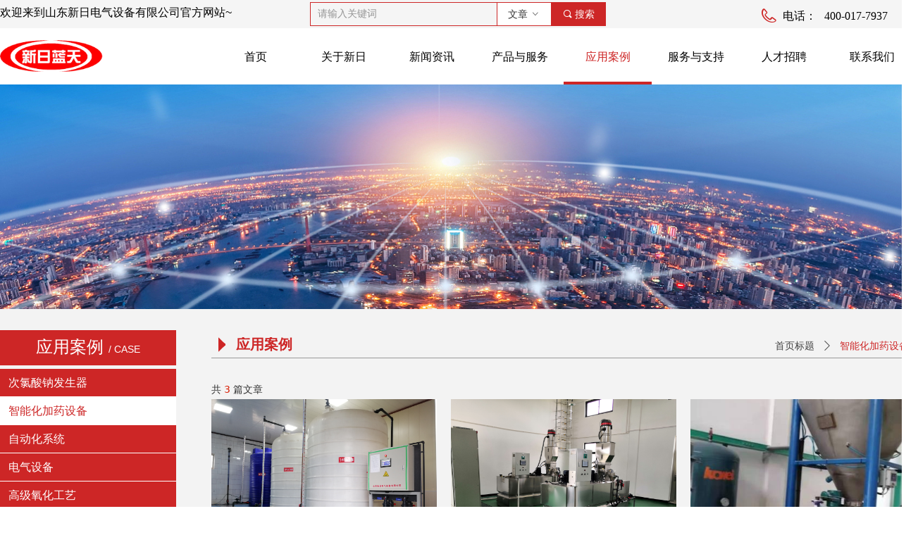

--- FILE ---
content_type: text/html; charset=utf-8
request_url: http://sdnewsun.com/NewsInfoCategory?categoryId=380322&PageInfoId=465207
body_size: 19802
content:


<!DOCTYPE html>

<html class="smart-design-mode">
<head>


        <meta name="viewport" content="width=device-width" />

    <meta http-equiv="Content-Type" content="text/html; charset=utf-8" />
    <meta name="description" />
    <meta name="keywords" />
    <meta name="renderer" content="webkit" />
    <meta name="applicable-device" content="pc" />
    <meta http-equiv="Cache-Control" content="no-transform" />
    <title>案例分类结果页</title>
    <link rel="icon" href="//nwzimg.wezhan.cn/sitefiles10261/10261646/未标题-2.png"/><link rel="shortcut icon" href="//nwzimg.wezhan.cn/sitefiles10261/10261646/未标题-2.png"/><link rel="bookmark" href="//nwzimg.wezhan.cn/sitefiles10261/10261646/未标题-2.png"/>
    <link href="https://nwzimg.wezhan.cn/Designer/Content/bottom/pcstyle.css?_version=20250314160850" rel="stylesheet" type="text/css"/>
    <link href="https://nwzimg.wezhan.cn/Content/public/css/reset.css?_version=20251020173726" rel="stylesheet" type="text/css"/>
    <link href="https://nwzimg.wezhan.cn/static/iconfont/1.0.0/iconfont.css?_version=20250314160853" rel="stylesheet" type="text/css"/>
    <link href="https://nwzimg.wezhan.cn/static/iconfont/2.0.0/iconfont.css?_version=20250423163359" rel="stylesheet" type="text/css"/>
    <link href="https://nwzimg.wezhan.cn/static/iconfont/designer/iconfont.css?_version=20250515165214" rel="stylesheet" type="text/css"/>
    <link href="https://nwzimg.wezhan.cn/static/iconfont/companyinfo/iconfont.css?_version=20250314160853" rel="stylesheet" type="text/css"/>
    <link href="https://nwzimg.wezhan.cn/Designer/Content/base/css/pager.css?_version=20250314160850" rel="stylesheet" type="text/css"/>
    <link href="https://nwzimg.wezhan.cn/Designer/Content/base/css/hover-effects.css?_version=20250314160850" rel="stylesheet" type="text/css"/>
    <link href="https://nwzimg.wezhan.cn/Designer/Content/base/css/antChain.css?_version=20250314160850" rel="stylesheet" type="text/css"/>


    
    <link href="//nwzimg.wezhan.cn/pubsf/10261/10261646/css/465207_Pc_zh-CN.css?preventCdnCacheSeed=7b05ae395cc741d28aab0f5018503291" rel="stylesheet" />
    <script src="https://nwzimg.wezhan.cn/Scripts/JQuery/jquery-3.6.3.min.js?_version=20250314165221" type="text/javascript"></script>
    <script src="https://nwzimg.wezhan.cn/Designer/Scripts/jquery.lazyload.min.js?_version=20250314160851" type="text/javascript"></script>
    <script src="https://nwzimg.wezhan.cn/Designer/Scripts/smart.animation.min.js?_version=20250314160851" type="text/javascript"></script>
    <script src="https://nwzimg.wezhan.cn/Designer/Content/Designer-panel/js/kino.razor.min.js?_version=20250314160850" type="text/javascript"></script>
    <script src="https://nwzimg.wezhan.cn/Scripts/common.min.js?v=20200318&_version=20251202180946" type="text/javascript"></script>
    <script src="https://nwzimg.wezhan.cn/Administration/Scripts/admin.validator.min.js?_version=20250314160844" type="text/javascript"></script>
    <script src="https://nwzimg.wezhan.cn/Administration/Content/plugins/cookie/jquery.cookie.js?_version=20250314160844" type="text/javascript"></script>
    <script src="https://nwzimg.wezhan.cn/Scripts/utils.js?_version=20251120174626" type="text/javascript"></script>

    <script type='text/javascript' id='jssor-all' src='https://nwzimg.wezhan.cn/Designer/Scripts/jssor.slider-22.2.16-all.min.js?_version=20250314160851' ></script><script type='text/javascript' id='slideshown' src='https://nwzimg.wezhan.cn/Designer/Scripts/slideshow.js?_version=20250314160851' ></script><script type='text/javascript' id='jqueryzoom' src='https://nwzimg.wezhan.cn/Designer/Scripts/jquery.jqueryzoom.js?_version=20250314160851' ></script><script type='text/javascript' id='jqPaginator' src='https://nwzimg.wezhan.cn/Scripts/statics/js/jqPaginator.min.js?_version=20250314160851' ></script>
    
<script type="text/javascript">
           window.SEED_CONFIG = {
       customerId: ""
            };
        $.ajaxSetup({
            cache: false,
            beforeSend: function (jqXHR, settings) {
                settings.data = settings.data && settings.data.length > 0 ? (settings.data + "&") : "";
                settings.data = settings.data + "__RequestVerificationToken=" + $('input[name="__RequestVerificationToken"]').val();
                return true;
            }
        });
</script>
<script>
var _hmt = _hmt || [];
(function() {
  var hm = document.createElement("script");
  hm.src = "https://hm.baidu.com/hm.js?9342ca20f7e311ccbb91573075d6b4d5";
  var s = document.getElementsByTagName("script")[0]; 
  s.parentNode.insertBefore(hm, s);
})();
</script>


</head>
<body id="smart-body" area="main">
 

    <input type="hidden" id="pageinfo"
           value="465207"
           data-type="0"
           data-device="Pc"
           data-entityid="465207" />
    <input id="txtDeviceSwitchEnabled" value="show" type="hidden" />


    


    
<!-- 在 mainContentWrapper 的下一层的三个div上设置了zindex。把页头页尾所在的层级调整高于中间内容，以防止中间内容遮盖页头页尾 -->

<div id="mainContentWrapper" style="background-color: transparent; background-image: none; background-repeat: no-repeat;background-position:0 0; background:-moz-linear-gradient(top, none, none);background:-webkit-gradient(linear, left top, left bottom, from(none), to(none));background:-o-linear-gradient(top, none, none);background:-ms-linear-gradient(top, none, none);background:linear-gradient(top, none, none);;
     position: relative; width: 100%;min-width:1300px;background-size: auto;" bgScroll="none">
    
    <div style="background-color: transparent; background-image: none; background-repeat: no-repeat;background-position:0 0; background:-moz-linear-gradient(top, none, none);background:-webkit-gradient(linear, left top, left bottom, from(none), to(none));background:-o-linear-gradient(top, none, none);background:-ms-linear-gradient(top, none, none);background:linear-gradient(top, none, none);;
         position: relative; width: 100%;min-width:1300px;background-size: auto; z-index:auto;" bgScroll="none">
        <div class=" header" cpid="32020" id="smv_Area0" style="width: 1300px; height: 439px;  position: relative; margin: 0 auto">
            <div id="smv_tem_74_41" ctype="slideset"  class="esmartMargin smartAbs " cpid="32020" cstyle="Style1" ccolor="Item0" areaId="Area0" isContainer="True" pvid="" tareaId="Area0"  re-direction="y" daxis="Y" isdeletable="True" style="height: 320px; width: 100%; left: 0px; top: 120px;z-index:0;"><div class="yibuFrameContent tem_74_41  slideset_Style1  " style="overflow:visible;;" >
<!--w-slide-->
<div id="lider_smv_tem_74_41_wrapper">
    <div class="w-slide" id="slider_smv_tem_74_41">
        <div class="w-slide-inner" data-u="slides">

                <div class="content-box" data-area="Area1">
                    <div id="smc_Area1" cid="tem_74_41" class="smAreaC slideset_AreaC">
                                            </div>
                    <div class="content-box-inner" style="background-image:url(//nwzimg.wezhan.cn/contents/sitefiles2052/10261646/images/26881326.jpg);background-position:50% 50%;background-repeat:cover;background-size:cover;background-color:#ffffff;opacity:1"></div>

                </div>
        </div>
        <!-- Bullet Navigator -->
        <div data-u="navigator" class="w-slide-btn-box  f-hide " data-autocenter="1">
            <!-- bullet navigator item prototype -->
            <div class="w-slide-btn" data-u="prototype"></div>
        </div>

        <!-- 1Arrow Navigator -->
        <span data-u="arrowleft" class="w-slide-arrowl  slideArrow  f-hide  " data-autocenter="2" id="left_tem_74_41">
            <i class="w-itemicon mw-iconfont">&#xb133;</i>
        </span>
        <span data-u="arrowright" class="w-slide-arrowr slideArrow  f-hide " data-autocenter="2" id="right_tem_74_41">
            <i class="w-itemicon mw-iconfont">&#xb132;</i>
        </span>
    </div>
</div>

<!--/w-slide-->
<script type="text/javascript">
       var jssorCache_tem_74_41  = {
            CtrlId:"tem_74_41",
            SliderId: "slider_smv_tem_74_41",
           Html: $("#slider_smv_tem_74_41")[0].outerHTML,
           On: function (slideIndex, fromIndex) {
               slideAnimation_tem_74_41 (slideIndex, fromIndex);
           }
    };
    var slide_tem_74_41;
        var slideAnimation_tem_74_41 =  function (slideIndex, fromIndex) {
            var $slideWrapper = $("#slider_smv_tem_74_41 .w-slide-inner:last");
            var len = $slideWrapper.find(">.content-box").length

            var $nextSlide = $slideWrapper.find(".content-box:eq(" + ((slideIndex + 1)%len) + ")");
            $nextSlide.find(".animated").smanimate("stop");

            var $curSlide = $slideWrapper.find(".content-box:eq(" + slideIndex + ")");
            $curSlide.find(".animated").smanimate("replay")

            // var $fromSlide = $slideWrapper.find(".content-box:eq(" + fromIndex + ")");
            // $fromSlide.find(".animated").smanimate("stop");

           

            $("#switch_tem_74_41 .page").html(slideIndex + 1);
            $("#smv_tem_74_41").attr("selectArea", $curSlide.attr("data-area"));

            return false;
        }
    tem_74_41_page = 1;
    tem_74_41_sliderset3_init = function () {
        var jssor_1_options_tem_74_41 = {
            $AutoPlay: "False"=="True"?false:"off" == "on",//自动播放
            $PlayOrientation: 1,//2为向上滑，1为向左滑
            $Loop: 1,//循环
            $Idle: parseInt("2000"),//切换间隔
            $SlideDuration: "1000",//延时
            $SlideEasing: $Jease$.$OutQuint,
            
            $CaptionSliderOptions: {
                $Class: $JssorCaptionSlideo$,
                $Transitions: GetSlideAnimation("1", "1000"),
            },
            
            $ArrowNavigatorOptions: {
                $Class: $JssorArrowNavigator$
            },
            $BulletNavigatorOptions: {
                $Class: $JssorBulletNavigator$,
                $ActionMode: "1"
            }
        };

        //初始化幻灯
        var slide = slide_tem_74_41 = new $JssorSlider$("slider_smv_tem_74_41", jssor_1_options_tem_74_41);
        if (typeof (LayoutConverter) !== "undefined") {
            jssorCache_tem_74_41 .JssorOpt= jssor_1_options_tem_74_41,
            jssorCache_tem_74_41 .Jssor = slide;
        }
        $('#smv_tem_74_41').data('jssor_slide', slide);

        //resize游览器的时候触发自动缩放幻灯秀
        //幻灯栏目自动或手动切换时触发的事件
        slide.$On($JssorSlider$.$EVT_PARK,slideAnimation_tem_74_41);
        //切换栏点击事件
        $("#switch_tem_74_41 .left").unbind("click").click(function () {
            if(tem_74_41_page==1){
                tem_74_41_page =1;
            } else {
                tem_74_41_page = tem_74_41_page - 1;
            }
            $("#switch_tem_74_41 .page").html(tem_74_41_page);
            slide.$Prev();
            return false;
        });
        $("#switch_tem_74_41 .right").unbind("click").click(function () {
            if(tem_74_41_page==1){
                tem_74_41_page = 1;
        } else {
        tem_74_41_page = tem_74_41_page + 1;
    }
    $("#switch_tem_74_41 .page").html(tem_74_41_page);
    slide.$Next();
    return false;
    });
    };


    $(function () {

        var jssorCopyTmp = document.getElementById('slider_smv_tem_74_41').cloneNode(true);

        var $jssorIntt = function (skipInit) {

            //获取幻灯显示动画类型
            var $this = $('#slider_smv_tem_74_41');
            var dh = $(document).height();
            var wh = $(window).height();
            var ww = $(window).width();
            var width = 1000;
            //区分页头、页尾、内容区宽度
            if ($this.parents(".header").length > 0 ) {
                width = $this.parents(".header").width();
            } else if ($this.parents(".footer").length > 0 ){
                width = $this.parents(".footer").width();
            } else {
                width = $this.parents(".smvContainer").width();
            }

            if (ww > width) {
                var left = parseInt((ww - width) * 10 / 2) / 10;
                $this.css({ 'left': -left, 'width': ww });
            } else {
                $this.css({ 'left': 0, 'width': ww });
            }

            //解决手机端预览PC端幻灯秀时不通栏问题
            if (VisitFromMobile() && typeof (LayoutConverter) === "undefined") {
                $this.css("min-width", width);
                setTimeout(function () {
                    var boxleft = (width - 330) / 2;
                    $this.find(".w-slide-btn-box").css("left", boxleft + "px");
                }, 300);
            }
            $this.children().not(".slideArrow").css({ "width": $this.width() });

            if (!skipInit) {
                tem_74_41_sliderset3_init();
            }


            var areaId = $("#smv_tem_74_41").attr("tareaid");
            if(areaId==""){
                var mainWidth = $("#smv_Main").width();
                $("#smv_tem_74_41 .slideset_AreaC").css({"width":mainWidth+"px","position":"relative","margin":"0 auto"});
            }else{
                var controlWidth = $("#smv_tem_74_41").width();
                $("#smv_tem_74_41 .slideset_AreaC").css({"width":controlWidth+"px","position":"relative","margin":"0 auto"});
            }
            $("#smv_tem_74_41").attr("selectArea", "Area1");

            var arrowHeight = $('#slider_smv_tem_74_41 .w-slide-arrowl').eq(-1).outerHeight();
            var arrowTop = (18 - arrowHeight) / 2;
            $('#slider_smv_tem_74_41 .w-slide-arrowl').eq(-1).css('top', arrowTop);
            $('#slider_smv_tem_74_41 .w-slide-arrowr').eq(-1).css('top', arrowTop);
        }
        $jssorIntt();

            
        var ctime = null;

        function ScaleSlider() {
            slide_tem_74_41.$Off($JssorSlider$.$EVT_PARK,slideAnimation_tem_74_41);
            if (ctime) {
                clearTimeout(ctime);
                ctime = null;
            }
            ctime = setTimeout(function () {
                var inst = $('#slider_smv_tem_74_41');
                     var orginWidth = inst.width();
                     if (orginWidth == $(window).width()) return;
                    var inst_parent = inst.parent();
                    inst.remove()
                     inst_parent.append(jssorCopyTmp.cloneNode(true));

                inst_parent.find('.animated').smanimate().stop();
                     //$('.smartRecpt').smrecompute()

                $jssorIntt();
                ctime = null;
            }, 200);

        }
        if (typeof (LayoutConverter) === "undefined") {
            $Jssor$.$CancelEvent(window, "resize", ScaleSlider);
            $Jssor$.$AddEvent(window, "resize", ScaleSlider);
        }
        
          if (typeof (LayoutConverter) !== "undefined") {
            jssorCache_tem_74_41 .ResizeFunc = $jssorIntt;
            LayoutConverter.CtrlJsVariableList.push(jssorCache_tem_74_41 );
        }

    });
</script>
</div></div><div id="smv_tem_86_42" ctype="banner"  class="esmartMargin smartAbs " cpid="32020" cstyle="Style1" ccolor="Item0" areaId="Area0" isContainer="True" pvid="" tareaId="Area0"  re-direction="y" daxis="Y" isdeletable="True" style="height: 40px; width: 100%; left: 0px; top: 0px;z-index:26;"><div class="yibuFrameContent tem_86_42  banner_Style1  " style="overflow:visible;;" ><div class="fullcolumn-inner smAreaC" id="smc_Area0" cid="tem_86_42" style="width:1300px">
    <div id="smv_tem_87_42" ctype="text"  class="esmartMargin smartAbs " cpid="32020" cstyle="Style1" ccolor="Item4" areaId="Area0" isContainer="False" pvid="tem_86_42" tareaId="Area0"  re-direction="all" daxis="All" isdeletable="True" style="height: 25px; width: 373px; left: 0px; top: 10px;z-index:2;"><div class="yibuFrameContent tem_87_42  text_Style1  " style="overflow:hidden;;" ><div id='txt_tem_87_42' style="height: 100%;">
    <div class="editableContent" id="txtc_tem_87_42" style="height: 100%; word-wrap:break-word;">
        <p><span style="font-size:16px"><span style="font-family:Source Han Sans,Geneva,sans-serif">欢迎来到山东新日电气设备有限公司官方网站~</span></span></p>

    </div>
</div>

<script>
    var tables = $(' #smv_tem_87_42').find('table')
    for (var i = 0; i < tables.length; i++) {
        var tab = tables[i]
        var borderWidth = $(tab).attr('border')
        if (borderWidth <= 0 || !borderWidth) {
            console.log(tab)
            $(tab).addClass('hidden-border')
            $(tab).children("tbody").children("tr").children("td").addClass('hidden-border')
            $(tab).children("tbody").children("tr").children("th").addClass('hidden-border')
            $(tab).children("thead").children("tr").children("td").addClass('hidden-border')
            $(tab).children("thead").children("tr").children("th").addClass('hidden-border')
            $(tab).children("tfoot").children("tr").children("td").addClass('hidden-border')
            $(tab).children("tfoot").children("tr").children("th").addClass('hidden-border')
        }
    }
</script></div></div><div id="smv_tem_88_42" ctype="companyinfo"  class="esmartMargin smartAbs " cpid="32020" cstyle="Style2" ccolor="Item0" areaId="Area0" isContainer="False" pvid="tem_86_42" tareaId="Area0"  re-direction="all" daxis="All" isdeletable="True" style="height: 30px; width: 220px; left: 1080px; top: 10px;z-index:3;"><div class="yibuFrameContent tem_88_42  companyinfo_Style2  " style="overflow:hidden;;" ><ul class="w-company-info iconStyle1">
        <li class="company-info-item">
            <a href="tel:400-017-7937"  >
                <div class="company-info-titleBox">
                    <span class="company-info-icon ">
                        <i class="ltd-icon  gs-dianhua"></i>
                    </span>
                    <span class="company-info-title "style="white-space:pre">电话：</span>
                </div>
                <div class="company-text">
                    <span class="company-info-text">400-017-7937</span>
                </div>
            </a>
        </li>
</ul></div></div><div id="smv_tem_89_42" ctype="search"  class="esmartMargin smartAbs " cpid="32020" cstyle="Style3" ccolor="Item0" areaId="Area0" isContainer="False" pvid="tem_86_42" tareaId="Area0"  re-direction="all" daxis="All" isdeletable="True" style="height: 34px; width: 420px; left: 440px; top: 3px;z-index:4;"><div class="yibuFrameContent tem_89_42  search_Style3  " style="overflow:visible;;" >
<!-- w-search -->
<div class="w-search" id="search_tem_89_42">
    <a href="javascript:void(0);" class="w-search-btn">
        <i class="w-search-btn-icon mw-iconfont ">&#xb060;</i>
        <span class="w-search-btn-txt  ">搜索</span>
    </a>
    <div class="w-select">
        <a href="javascript:void(0);" class="w-select-btn">
            <span class="w-search-btn-txt" data-type="news">文章</span>
            <i class="w-search-btn-icon mw-iconfont f-rotate-init">&#xa001;</i>
        </a>
        <ul class="w-select-dropdown" id="search_tem_89_42">
                <li class="w-select-dropdow-item"><a href="javascript:void(0);" class="w-select-link" displayorder="0" data-type="news">文章</a></li>
                <li class="w-select-dropdow-item"><a href="javascript:void(0);" class="w-select-link" displayorder="1" data-type="product">产品</a></li>
        </ul>
    </div>

    <div class="w-search-inner w-placeholder ">
        <input type="text" placeholder="请输入关键词" class="w-search-input">
    </div>

</div>
<script type="text/javascript">
    (function () {
        var width = 420;
        var height = 34;
        var topborder = parseInt($("#search_tem_89_42 .w-search-inner").css("border-top-width"));
        var bottomborder = parseInt($("#search_tem_89_42 .w-search-inner").css("border-bottom-width"));
        var realHeight = parseInt(height) - topborder - bottomborder;
        $('#search_tem_89_42').css({
            width:  width,
            height: realHeight
        });
        $('#search_tem_89_42 .w-search-btn').css({
            height: realHeight,
            lineHeight: realHeight + 'px',
        });
        $('#search_tem_89_42 .w-select .w-select-btn').css({
            height: realHeight,
            lineHeight: realHeight + 'px',
        });

        $('#search_tem_89_42 .w-select-dropdow-item').css({
            height: realHeight,
            lineHeight: realHeight + 'px',
        });
        $('#search_tem_89_42 .w-search-inner').css({
            height: realHeight,
            lineHeight: realHeight + 'px',
        });
        var $inputBox = $('#search_tem_89_42 .w-search-inner');
        var $input = $inputBox.find('input');
        var inputHeight = $inputBox.height();
        var fontHeight = +$input.css('fontSize').replace('px', '') + 6;

        $input.css({
            height: fontHeight,
            lineHeight: fontHeight + 'px',
            marginTop: (inputHeight - fontHeight) / 2
        })

        JPlaceHolder(searchPlaceHolder_tem_89_42);
        function searchPlaceHolder_tem_89_42() {
            var placeHeight_tem_89_42 = $("#smv_tem_89_42 .w-search-inner.w-placeholder .w-search-input").height();
             $("#smv_tem_89_42 .w-search-inner.w-placeholder .placeholder-text .placeholder-text-in").css("lineHeight", placeHeight_tem_89_42 + "px");
                }

        var index = $("#smv_tem_89_42").css("z-index");
        $('#search_tem_89_42').find('.w-select-btn').off('click').on('click', function () {
            var $this = $(this),
				$arrow = $this.find('.w-search-btn-icon');
            if ($arrow.hasClass('f-rotate-init')) {
                $arrow.removeClass('f-rotate-init').addClass('f-rotate-180');
                $('#search_tem_89_42 .w-select .w-select-dropdown').slideDown(100);
                $("#smv_tem_89_42").css("z-index", 10001);
            } else {
                $arrow.removeClass('f-rotate-180').addClass('f-rotate-init');
                $('#search_tem_89_42 .w-select .w-select-dropdown').slideUp(100);
                $("#smv_tem_89_42").css("z-index", index);
            }
            return false
        });
        $('#search_tem_89_42').find('.w-select-dropdown').off('click').on('click', function () {
            var $this = $(this);
            $('#search_tem_89_42 .w-select .w-search-btn-icon').removeClass('f-rotate-180').addClass('f-rotate-init');
            $this.slideUp(100);
        });
        $('body').off('click.selectDropdown').on('click.selectDropdown', function () {
            $('#search_tem_89_42 .w-search-btn-icon').removeClass('f-rotate-180').addClass('f-rotate-init');
            $('#search_tem_89_42 .w-select-dropdown').slideUp(100);
            $("#smv_tem_89_42").css("z-index", index);
        });
        // 选中
        $('#search_tem_89_42').find('.w-select-dropdown').off('click.selectItem').on('click.selectItem', '.w-select-link', function () {
            var $this = $(this),
				val = $(this).html(),
                type = $(this).attr('data-type');
            $('#search_tem_89_42 .w-select .w-search-btn-txt').html(val);
            $('#search_tem_89_42 .w-select .w-search-btn-txt').attr('data-type', type);
        })
        if ("Publish" != "Design") {
            $('#search_tem_89_42 .w-search-btn').off('click').on('click', function () {
                var type = $('#search_tem_89_42 .w-select .w-search-btn-txt').attr('data-type');
                var keyword = $("#search_tem_89_42 .w-search-input").val();
                if (keyword.replace(/(^\s*)|(\s*$)/g, "") == "") {
                    alert("搜索关键词不能为空")
                    return;
                }
                if (type == "news") {
                    window.location.href = "/NewsInfoSearch?searchKey=" + encodeURIComponent(keyword);
                }
                else {
                    window.location.href = "/ProductInfoSearch?searchKey=" + encodeURIComponent(keyword);
                }
            });
            $("#search_tem_89_42 .w-search-input").keydown(function (e) {
                if (e.keyCode == 13) {
                    $('#search_tem_89_42 .w-search-btn').click();
                }
            })
        }
    })(jQuery);
</script></div></div></div>
<div id="bannerWrap_tem_86_42" class="fullcolumn-outer" style="position: absolute; top: 0; bottom: 0;">
</div>

<script type="text/javascript">

    $(function () {
        var resize = function () {
            $("#smv_tem_86_42 >.yibuFrameContent>.fullcolumn-inner").width($("#smv_tem_86_42").parent().width());
            $('#bannerWrap_tem_86_42').fullScreen(function (t) {
                if (VisitFromMobile()) {
                    t.css("min-width", t.parent().width())
                }
            });
        }
        if (typeof (LayoutConverter) !== "undefined") {
            LayoutConverter.CtrlJsVariableList.push({
                CtrlId: "tem_86_42",
                ResizeFunc: resize,
            });
        } else {
            $(window).resize(function (e) {
                if (e.target == this) {
                    resize();
                }
            });
        }

        resize();
    });
</script>
</div></div><div id="smv_tem_104_15" ctype="banner"  class="esmartMargin smartAbs " cpid="32020" cstyle="Style1" ccolor="Item0" areaId="Area0" isContainer="True" pvid="" tareaId="Area0"  re-direction="y" daxis="Y" isdeletable="True" style="height: 80px; width: 100%; left: 0px; top: 40px;z-index:25;"><div class="yibuFrameContent tem_104_15  banner_Style1  " style="overflow:visible;;" ><div class="fullcolumn-inner smAreaC" id="smc_Area0" cid="tem_104_15" style="width:1300px">
    <div id="smv_tem_105_15" ctype="image"  class="esmartMargin smartAbs " cpid="32020" cstyle="Style1" ccolor="Item0" areaId="Area0" isContainer="False" pvid="tem_104_15" tareaId="Area0"  re-direction="all" daxis="All" isdeletable="True" style="height: 50px; width: 148px; left: 0px; top: 15px;z-index:2;"><div class="yibuFrameContent tem_105_15  image_Style1  " style="overflow:visible;;" >
    <div class="w-image-box image-clip-wrap" data-fillType="1" id="div_tem_105_15">
        <a target="_self" href="">
            <img loading="lazy" 
                 src="//nwzimg.wezhan.cn/contents/sitefiles2052/10261646/images/26929212.png" 
                 alt="" 
                 title="" 
                 id="img_smv_tem_105_15" 
                 style="width: 146px; height:48px;"
                 class=""
             >
        </a>
    </div>

    <script type="text/javascript">
        $(function () {
            
                InitImageSmv("tem_105_15", "146", "50", "1");
            
                 });
    </script>

</div></div><div id="smv_tem_106_15" ctype="nav"  class="esmartMargin smartAbs " cpid="32020" cstyle="Style3" ccolor="Item0" areaId="Area0" isContainer="False" pvid="tem_104_15" tareaId="Area0"  re-direction="all" daxis="All" isdeletable="True" style="height: 80px; width: 1000px; left: 300px; top: 0px;z-index:3;"><div class="yibuFrameContent tem_106_15  nav_Style3  " style="overflow:visible;;" ><div id="nav_tem_106_15" class="nav_pc_t_3">
    <ul class="w-nav" navstyle="style3">
            <li class="sliding-box" style="left:-0px;top:-0px">
                <div class="sliding" style="width:12.5%;"></div>
            </li>
                <li class="w-nav-inner" style="height:80px;line-height:80px;width:12.5%;">
                    <div class="w-nav-item">
                        <a href="/" target="_self" class="w-nav-item-link">
                            <span class="mw-iconfont"></span>
                            <span class="w-link-txt">首页</span>
                        </a> 
                        <div class="sliding" style="width:12.5%;"></div>
                    </div>
                
                </li>
                <li class="w-nav-inner" style="height:80px;line-height:80px;width:12.5%;">
                    <div class="w-nav-item">
                        <a href="/qyjj" target="_self" class="w-nav-item-link">
                            <span class="mw-iconfont"></span>
                            <span class="w-link-txt">关于新日</span>
                        </a> 
                        <div class="sliding" style="width:12.5%;"></div>
                    </div>
                <ul class="w-subnav" style="width:140px">
                    <li class="w-subnav-item userWidth">
                    <a href="/qyjj" target="_self" class="w-subnav-link" style="height:40px;line-height:40px;">
                        <span class="navchildren mw-iconfont">ꄷ</span>
                        <span class="mw-iconfont"></span>
                        <span class="w-link-txt">企业简介</span>
                    </a>

                    </li>
                    <li class="w-subnav-item userWidth">
                    <a href="/qywh" target="_self" class="w-subnav-link" style="height:40px;line-height:40px;">
                        <span class="navchildren mw-iconfont">ꄷ</span>
                        <span class="mw-iconfont"></span>
                        <span class="w-link-txt">企业文化</span>
                    </a>

                    </li>
                    <li class="w-subnav-item userWidth">
                    <a href="/qyry" target="_self" class="w-subnav-link" style="height:40px;line-height:40px;">
                        <span class="navchildren mw-iconfont">ꄷ</span>
                        <span class="mw-iconfont"></span>
                        <span class="w-link-txt">企业荣誉</span>
                    </a>

                    </li>
                </ul>
                
                </li>
                <li class="w-nav-inner" style="height:80px;line-height:80px;width:12.5%;">
                    <div class="w-nav-item">
                        <a href="/xwzx" target="_self" class="w-nav-item-link">
                            <span class="mw-iconfont"></span>
                            <span class="w-link-txt">新闻资讯</span>
                        </a> 
                        <div class="sliding" style="width:12.5%;"></div>
                    </div>
                <ul class="w-subnav" style="width:140px">
                    <li class="w-subnav-item userWidth">
                    <a href="/NewsInfoCategory?categoryId=364049&amp;PageInfoId=0" target="_self" class="w-subnav-link" style="height:40px;line-height:40px;">
                        <span class="navchildren mw-iconfont">ꄷ</span>
                        <span class="mw-iconfont"></span>
                        <span class="w-link-txt">企业动态</span>
                    </a>

                    </li>
                    <li class="w-subnav-item userWidth">
                    <a href="/NewsInfoCategory?categoryId=364050&amp;PageInfoId=0" target="_self" class="w-subnav-link" style="height:40px;line-height:40px;">
                        <span class="navchildren mw-iconfont">ꄷ</span>
                        <span class="mw-iconfont"></span>
                        <span class="w-link-txt">行业资讯</span>
                    </a>

                    </li>
                </ul>
                
                </li>
                <li class="w-nav-inner" style="height:80px;line-height:80px;width:12.5%;">
                    <div class="w-nav-item">
                        <a href="/cpyfw" target="_self" class="w-nav-item-link">
                            <span class="mw-iconfont"></span>
                            <span class="w-link-txt">产品与服务</span>
                        </a> 
                        <div class="sliding" style="width:12.5%;"></div>
                    </div>
                <ul class="w-subnav" style="width:140px">
                    <li class="w-subnav-item userWidth">
                    <a href="/ProductInfoCategory?categoryId=628019&amp;PageInfoId=0" target="_self" class="w-subnav-link" style="height:40px;line-height:40px;">
                        <span class="navchildren mw-iconfont">ꄷ</span>
                        <span class="mw-iconfont"></span>
                        <span class="w-link-txt">次氯酸钠发生器</span>
                    </a>

                    </li>
                    <li class="w-subnav-item userWidth">
                    <a href="/ProductInfoCategory?categoryId=653870&amp;PageInfoId=0" target="_self" class="w-subnav-link" style="height:40px;line-height:40px;">
                        <span class="navchildren mw-iconfont">ꄷ</span>
                        <span class="mw-iconfont"></span>
                        <span class="w-link-txt">智能化加药设备</span>
                    </a>

                    </li>
                    <li class="w-subnav-item userWidth">
                    <a href="/ProductInfoCategory?categoryId=653869&amp;PageInfoId=0" target="_self" class="w-subnav-link" style="height:40px;line-height:40px;">
                        <span class="navchildren mw-iconfont">ꄷ</span>
                        <span class="mw-iconfont"></span>
                        <span class="w-link-txt">智能化设备管理软件</span>
                    </a>

                    </li>
                    <li class="w-subnav-item userWidth">
                    <a href="/ProductInfoCategory?categoryId=628022&amp;PageInfoId=0" target="_self" class="w-subnav-link" style="height:40px;line-height:40px;">
                        <span class="navchildren mw-iconfont">ꄷ</span>
                        <span class="mw-iconfont"></span>
                        <span class="w-link-txt">自动化系统</span>
                    </a>

                    </li>
                    <li class="w-subnav-item userWidth">
                    <a href="/ProductInfoCategory?categoryId=628020&amp;PageInfoId=0" target="_self" class="w-subnav-link" style="height:40px;line-height:40px;">
                        <span class="navchildren mw-iconfont">ꄷ</span>
                        <span class="mw-iconfont"></span>
                        <span class="w-link-txt">电气设备</span>
                    </a>

                    </li>
                    <li class="w-subnav-item userWidth">
                    <a href="/ProductInfoCategory?categoryId=628023&amp;PageInfoId=0" target="_self" class="w-subnav-link" style="height:40px;line-height:40px;">
                        <span class="navchildren mw-iconfont">ꄷ</span>
                        <span class="mw-iconfont"></span>
                        <span class="w-link-txt">高级氧化工艺</span>
                    </a>

                    </li>
                </ul>
                
                </li>
                <li class="w-nav-inner" style="height:80px;line-height:80px;width:12.5%;">
                    <div class="w-nav-item">
                        <a href="/yyal" target="_self" class="w-nav-item-link">
                            <span class="mw-iconfont"></span>
                            <span class="w-link-txt">应用案例</span>
                        </a> 
                        <div class="sliding" style="width:12.5%;"></div>
                    </div>
                <ul class="w-subnav" style="width:140px">
                    <li class="w-subnav-item userWidth">
                    <a href="/NewsInfoCategory?categoryId=364069&amp;PageInfoId=465207" target="_self" class="w-subnav-link" style="height:40px;line-height:40px;">
                        <span class="navchildren mw-iconfont">ꄷ</span>
                        <span class="mw-iconfont"></span>
                        <span class="w-link-txt">次氯酸钠发生器</span>
                    </a>

                    </li>
                    <li class="w-subnav-item userWidth">
                    <a href="/NewsInfoCategory?categoryId=380322&amp;PageInfoId=465207" target="_self" class="w-subnav-link" style="height:40px;line-height:40px;">
                        <span class="navchildren mw-iconfont">ꄷ</span>
                        <span class="mw-iconfont"></span>
                        <span class="w-link-txt">智能化加药设备</span>
                    </a>

                    </li>
                    <li class="w-subnav-item userWidth">
                    <a href="/NewsInfoCategory?categoryId=364071&amp;PageInfoId=465207" target="_self" class="w-subnav-link" style="height:40px;line-height:40px;">
                        <span class="navchildren mw-iconfont">ꄷ</span>
                        <span class="mw-iconfont"></span>
                        <span class="w-link-txt">自动化系统</span>
                    </a>

                    </li>
                    <li class="w-subnav-item userWidth">
                    <a href="/NewsInfoCategory?categoryId=364070&amp;PageInfoId=465207" target="_self" class="w-subnav-link" style="height:40px;line-height:40px;">
                        <span class="navchildren mw-iconfont">ꄷ</span>
                        <span class="mw-iconfont"></span>
                        <span class="w-link-txt">电气设备</span>
                    </a>

                    </li>
                    <li class="w-subnav-item userWidth">
                    <a href="/NewsInfoCategory?categoryId=364072&amp;PageInfoId=465207" target="_self" class="w-subnav-link" style="height:40px;line-height:40px;">
                        <span class="navchildren mw-iconfont">ꄷ</span>
                        <span class="mw-iconfont"></span>
                        <span class="w-link-txt">高级氧化工艺</span>
                    </a>

                    </li>
                </ul>
                
                </li>
                <li class="w-nav-inner" style="height:80px;line-height:80px;width:12.5%;">
                    <div class="w-nav-item">
                        <a href="/fwyzc" target="_self" class="w-nav-item-link">
                            <span class="mw-iconfont"></span>
                            <span class="w-link-txt">服务与支持</span>
                        </a> 
                        <div class="sliding" style="width:12.5%;"></div>
                    </div>
                
                </li>
                <li class="w-nav-inner" style="height:80px;line-height:80px;width:12.5%;">
                    <div class="w-nav-item">
                        <a href="/zpgw" target="_self" class="w-nav-item-link">
                            <span class="mw-iconfont"></span>
                            <span class="w-link-txt">人才招聘</span>
                        </a> 
                        <div class="sliding" style="width:12.5%;"></div>
                    </div>
                <ul class="w-subnav" style="width:140px">
                    <li class="w-subnav-item userWidth">
                    <a href="/zpgw" target="_self" class="w-subnav-link" style="height:40px;line-height:40px;">
                        <span class="navchildren mw-iconfont">ꄷ</span>
                        <span class="mw-iconfont"></span>
                        <span class="w-link-txt">招聘岗位</span>
                    </a>

                    </li>
                    <li class="w-subnav-item userWidth">
                    <a href="/yrln" target="_self" class="w-subnav-link" style="height:40px;line-height:40px;">
                        <span class="navchildren mw-iconfont">ꄷ</span>
                        <span class="mw-iconfont"></span>
                        <span class="w-link-txt">用人理念</span>
                    </a>

                    </li>
                    <li class="w-subnav-item userWidth">
                    <a href="/ygtd" target="_self" class="w-subnav-link" style="height:40px;line-height:40px;">
                        <span class="navchildren mw-iconfont">ꄷ</span>
                        <span class="mw-iconfont"></span>
                        <span class="w-link-txt">员工天地</span>
                    </a>

                    </li>
                </ul>
                
                </li>
                <li class="w-nav-inner" style="height:80px;line-height:80px;width:12.5%;">
                    <div class="w-nav-item">
                        <a href="/zxly" target="_self" class="w-nav-item-link">
                            <span class="mw-iconfont"></span>
                            <span class="w-link-txt">联系我们</span>
                        </a> 
                        <div class="sliding" style="width:12.5%;"></div>
                    </div>
                <ul class="w-subnav" style="width:140px">
                    <li class="w-subnav-item userWidth">
                    <a href="/zxly" target="_self" class="w-subnav-link" style="height:40px;line-height:40px;">
                        <span class="navchildren mw-iconfont">ꄷ</span>
                        <span class="mw-iconfont"></span>
                        <span class="w-link-txt">在线留言</span>
                    </a>

                    </li>
                    <li class="w-subnav-item userWidth">
                    <a href="/lxwm" target="_self" class="w-subnav-link" style="height:40px;line-height:40px;">
                        <span class="navchildren mw-iconfont">ꄷ</span>
                        <span class="mw-iconfont"></span>
                        <span class="w-link-txt">联系我们</span>
                    </a>

                    </li>
                </ul>
                
                </li>


    </ul>
</div>
<script>
    $(function () {
        $('#nav_tem_106_15').find('.w-subnav').hide();
        var $this, item, itemAll, index, itemW, goTo;
        $('#nav_tem_106_15').off('mouseenter').on('mouseenter', '.w-nav-inner', function () {
            
            itemAll = $('#nav_tem_106_15').find('.w-subnav');
            $this = $(this);
            item = $this.find('.w-subnav');
            index = $this.index() -1;
            itemW = $this.width();
            goTo = itemW * index;
            item.slideDown();
            $('#nav_tem_106_15').find('.sliding-box .sliding').hide().show().stop().animate({
                left: goTo
            }, 200, "linear");
        }).off('mouseleave').on('mouseleave', '.w-nav-inner', function () {
            item = $(this).find('.w-subnav');
            item.stop().slideUp();
            $('#nav_tem_106_15').find('.sliding-box .sliding').stop().fadeOut(200);
        });
        SetNavSelectedStyle('nav_tem_106_15');//选中当前导航
    });
</script></div></div></div>
<div id="bannerWrap_tem_104_15" class="fullcolumn-outer" style="position: absolute; top: 0; bottom: 0;">
</div>

<script type="text/javascript">

    $(function () {
        var resize = function () {
            $("#smv_tem_104_15 >.yibuFrameContent>.fullcolumn-inner").width($("#smv_tem_104_15").parent().width());
            $('#bannerWrap_tem_104_15').fullScreen(function (t) {
                if (VisitFromMobile()) {
                    t.css("min-width", t.parent().width())
                }
            });
        }
        if (typeof (LayoutConverter) !== "undefined") {
            LayoutConverter.CtrlJsVariableList.push({
                CtrlId: "tem_104_15",
                ResizeFunc: resize,
            });
        } else {
            $(window).resize(function (e) {
                if (e.target == this) {
                    resize();
                }
            });
        }

        resize();
    });
</script>
</div></div>
        </div>
    </div>

    <div class="main-layout-wrapper" id="smv_AreaMainWrapper" style="background-color: transparent; background-image: none;
         background-repeat: no-repeat;background-position:0 0; background:-moz-linear-gradient(top, none, none);background:-webkit-gradient(linear, left top, left bottom, from(none), to(none));background:-o-linear-gradient(top, none, none);background:-ms-linear-gradient(top, none, none);background:linear-gradient(top, none, none);;background-size: auto; z-index:auto;"
         bgScroll="none">
        <div class="main-layout" id="tem-main-layout11" style="width: 100%;">
            <div style="display: none">
                
            </div>
            <div class="" id="smv_MainContent" rel="mainContentWrapper" style="width: 100%; min-height: 300px; position: relative; ">
                
                <div class="smvWrapper"  style="min-width:1300px;  position: relative; background-color: rgb(243, 243, 243); background-image: none; background-repeat: no-repeat; background:-moz-linear-gradient(top, none, none);background:-webkit-gradient(linear, left top, left bottom, from(none), to(none));background:-o-linear-gradient(top, none, none);background:-ms-linear-gradient(top, none, none);background:linear-gradient(top, none, none);;background-position:0 0;background-size:auto;" bgScroll="none"><div class="smvContainer" id="smv_Main" cpid="465207" style="min-height:400px;width:1300px;height:834px;  position: relative; "><div id="smv_con_14_47" ctype="area"  class="esmartMargin smartAbs " cpid="465207" cstyle="Style1" ccolor="Item0" areaId="" isContainer="True" pvid="" tareaId=""  re-direction="all" daxis="All" isdeletable="True" style="height: 40px; width: 1000px; left: 300px; top: 30px;z-index:4;"><div class="yibuFrameContent con_14_47  area_Style1  " style="overflow:visible;;" ><div class="w-container" data-effect-name="enterTop">
    <div class="smAreaC" id="smc_Area0" cid="con_14_47">
        <div id="smv_con_15_47" ctype="image"  class="esmartMargin smartAbs " cpid="465207" cstyle="Style1" ccolor="Item0" areaId="Area0" isContainer="False" pvid="con_14_47" tareaId=""  re-direction="all" daxis="All" isdeletable="True" style="height: 21px; width: 11px; left: 10px; top: 10px;z-index:2;"><div class="yibuFrameContent con_15_47  image_Style1  " style="overflow:visible;;" >
    <div class="w-image-box image-clip-wrap" data-fillType="1" id="div_con_15_47">
        <a target="_self" href="">
            <img loading="lazy" 
                 src="//nwzimg.wezhan.cn/contents/sitefiles2052/10261646/images/26929607.png" 
                 alt="" 
                 title="" 
                 id="img_smv_con_15_47" 
                 style="width: 9px; height:19px;"
                 class=""
             >
        </a>
    </div>

    <script type="text/javascript">
        $(function () {
            
                InitImageSmv("con_15_47", "9", "21", "1");
            
                 });
    </script>

</div></div><div id="smv_con_16_47" ctype="text"  class="esmartMargin smartAbs " cpid="465207" cstyle="Style1" ccolor="Item4" areaId="Area0" isContainer="False" pvid="con_14_47" tareaId=""  re-direction="all" daxis="All" isdeletable="True" style="height: 27px; width: 133px; left: 35px; top: 10px;z-index:3;"><div class="yibuFrameContent con_16_47  text_Style1  " style="overflow:hidden;;" ><div id='txt_con_16_47' style="height: 100%;">
    <div class="editableContent" id="txtc_con_16_47" style="height: 100%; word-wrap:break-word;">
        <p><span style="color:#cd2626"><span style="font-size:20px"><strong><span style="font-family:Source Han Sans,Geneva,sans-serif">应用案例</span></strong></span></span></p>

    </div>
</div>

<script>
    var tables = $(' #smv_con_16_47').find('table')
    for (var i = 0; i < tables.length; i++) {
        var tab = tables[i]
        var borderWidth = $(tab).attr('border')
        if (borderWidth <= 0 || !borderWidth) {
            console.log(tab)
            $(tab).addClass('hidden-border')
            $(tab).children("tbody").children("tr").children("td").addClass('hidden-border')
            $(tab).children("tbody").children("tr").children("th").addClass('hidden-border')
            $(tab).children("thead").children("tr").children("td").addClass('hidden-border')
            $(tab).children("thead").children("tr").children("th").addClass('hidden-border')
            $(tab).children("tfoot").children("tr").children("td").addClass('hidden-border')
            $(tab).children("tfoot").children("tr").children("th").addClass('hidden-border')
        }
    }
</script></div></div><div id="smv_con_24_48" ctype="newsItemCategoryCrumbs"  class="smartRecpt esmartMargin smartAbs " cpid="465207" cstyle="Style1" ccolor="Item0" areaId="Area0" isContainer="False" pvid="con_14_47" tareaId=""  re-direction="x" daxis="All" isdeletable="True" style="min-height: 35px; width: 750px; left: 240px; top: 5px;z-index:8;"><div class="yibuFrameContent con_24_48  newsItemCategoryCrumbs_Style1  " style="overflow:visible;;" ><div class="w-crumbs">
    <a href="/" class="w-crumbs-item">首页标题</a>

            <span class="w-crumbs-caption ">&nbsp;</span><i class="w-arrowicon mw-iconfont w-crumbs-caption">&#xa132;</i>
    <span class="w-crumbs-caption">&nbsp;</span><span class="w-crumbs-caption">智能化加药设备</span>
</div>
<script>
    function newsCategorySearch(href) {
        var reg = new RegExp("(^|&)PageInfoId=([^&]*)(&|$)"); //构造一个含有目标参数的正则表达式对象
        var r = window.location.search.substr(1).match(reg);  //匹配目标参数
        if (r) {
            location.href = href + unescape(r[0])
        } else {
            location.href = href
        }
    }
</script></div></div>    </div>
</div></div></div><div id="smv_con_19_59" ctype="listnewscategory"  class="esmartMargin smartAbs " cpid="465207" cstyle="Style6" ccolor="Item0" areaId="" isContainer="False" pvid="" tareaId=""  re-direction="all" daxis="All" isdeletable="True" style="height: 744px; width: 1000px; left: 300px; top: 90px;z-index:8;"><div class="yibuFrameContent con_19_59  listnewscategory_Style6  " style="overflow:hidden;;" ><div class='pager xn-resize' style='padding-top: 10px;'><div class='pager-text' style='width:100%;font-size:14px;height:28px;line-height:28px; color: #333;'>共 <span style='color:#d81b00;'>3</span> 篇文章</div></div>    <div class="w-list xn-resize">
        <ul class="w-list-ul f-clearfix" id="ulList_con_19_59"
            data-title-autolines="1"
            data-desc-autolines="1">
                <li class="w-list-item">
                    <a href="/newsinfo/2462028.html?templateId=465331" target="_self" class="w-list-link">
                        <div class="w-list-pic">
                            <img class="w-listpic-in" src="//nwzimg.wezhan.cn/contents/sitefiles2052/10261646/images/28653181.png" />
                        </div>
                        <p class="w-list-title">山东滨州某水厂</p>
                        <p class="w-list-info w-hide"></p>
                        <p class="w-list-date w-hide">2022-02-26</p>
                    </a>
                </li>
                <li class="w-list-item">
                    <a href="/newsinfo/2462018.html?templateId=465331" target="_self" class="w-list-link">
                        <div class="w-list-pic">
                            <img class="w-listpic-in" src="//nwzimg.wezhan.cn/contents/sitefiles2052/10261646/images/28653179.png" />
                        </div>
                        <p class="w-list-title">河南登封某水厂</p>
                        <p class="w-list-info w-hide"></p>
                        <p class="w-list-date w-hide">2022-02-26</p>
                    </a>
                </li>
                <li class="w-list-item">
                    <a href="/newsinfo/2461961.html?templateId=465331" target="_self" class="w-list-link">
                        <div class="w-list-pic">
                            <img class="w-listpic-in" src="//nwzimg.wezhan.cn/contents/sitefiles2052/10261646/images/28653177.jpeg" />
                        </div>
                        <p class="w-list-title">四川江油某水厂</p>
                        <p class="w-list-info w-hide"></p>
                        <p class="w-list-date w-hide">2022-02-26</p>
                    </a>
                </li>
        </ul>
    </div>
    <script>
        var callback_con_19_59 = function () {
            var sv = $("#smv_con_19_59");
            var titlelines = parseInt(sv.find(".w-list-ul").attr("data-title-autolines"));
            var desclines = parseInt(sv.find(".w-list-ul").attr("data-desc-autolines"));

            var titleItem = sv.find(".w-list-title");
            var title_line_height = titleItem.css("line-height");
            titleItem.css("height", parseInt(title_line_height) * titlelines);

            var desc_line_height = sv.find(".w-list-info").css("line-height");
            sv.find(".w-list-info").css("height", parseInt(desc_line_height) * desclines);

            sv.find("img").cutFill();
        }
        callback_con_19_59();
    </script>
<div id='pager_con_19_59' jp-htmlid='con_19_59' class='xn-pager xn-resize'  jp-style='Style1_Item0' jp-color='0' jp-align='center' jp-enable='true' jp-device='pc'   jp-first='首页' jp-prev='上一页' jp-next='下一页' jp-last='尾页' jp-more='查看更多' jp-goto='跳转到' jp-go='GO'   jp-totalpages='1' jp-totalcounts='3' jp-pagesize='6' jp-currentpage='1' jp-vpage='5'   jp-listtype='news' jp-cid='380322' jp-eid='' jp-datestyle='yyyy-MM-dd' jp-orderbyfield='createtime' jp-orderbytype='desc' jp-skey='' jp-templateid='465331' jp-postdata='' jp-callback='callback_con_19_59' jp-es='false' jp-localload='0' ></div><script>$(function(){xnPager('pager_con_19_59');});</script>    <script type="text/template" id="listTemplate_con_19_59">
        <li class="w-list-item">
            <a href="$data.LinkUrl" target="_self" class="w-list-link">
                <div class="w-list-pic">
                    <img loading="lazy" class="w-listpic-in" src="$data.PicUrl" />
                </div>
                <p class="w-list-title">$data.Name</p>
                <p class="w-list-info w-hide">$data.Short</p>
                <p class="w-list-date w-hide">$data.QTime</p>
            </a>
        </li>
    </script>
</div></div><div id="smv_con_20_52" ctype="area"  class="esmartMargin smartAbs " cpid="465207" cstyle="Style1" ccolor="Item0" areaId="" isContainer="True" pvid="" tareaId=""  re-direction="all" daxis="All" isdeletable="True" style="height: 242px; width: 250px; left: 0px; top: 30px;z-index:2;"><div class="yibuFrameContent con_20_52  area_Style1  " style="overflow:visible;;" ><div class="w-container" data-effect-name="enterTop">
    <div class="smAreaC" id="smc_Area0" cid="con_20_52">
        <div id="smv_con_21_52" ctype="area"  class="esmartMargin smartAbs " cpid="465207" cstyle="Style1" ccolor="Item0" areaId="Area0" isContainer="True" pvid="con_20_52" tareaId=""  re-direction="all" daxis="All" isdeletable="True" style="height: 50px; width: 250px; left: 0px; top: 0px;z-index:2;"><div class="yibuFrameContent con_21_52  area_Style1  " style="overflow:visible;;" ><div class="w-container" data-effect-name="enterTop">
    <div class="smAreaC" id="smc_Area0" cid="con_21_52">
        <div id="smv_con_22_52" ctype="text"  class="esmartMargin smartAbs " cpid="465207" cstyle="Style1" ccolor="Item4" areaId="Area0" isContainer="False" pvid="con_21_52" tareaId=""  re-direction="all" daxis="All" isdeletable="True" style="height: 34px; width: 200px; left: 25px; top: 12px;z-index:2;"><div class="yibuFrameContent con_22_52  text_Style1  " style="overflow:hidden;;" ><div id='txt_con_22_52' style="height: 100%;">
    <div class="editableContent" id="txtc_con_22_52" style="height: 100%; word-wrap:break-word;">
        <p style="text-align:center"><span style="color:#ffffff"><span style="font-size:24px"><span style="font-family:Source Han Sans,Geneva,sans-serif">应用案例&nbsp;</span></span><span style="font-size:14px"><span style="font-family:Source Han Sans,Geneva,sans-serif">/ CASE</span></span></span></p>

    </div>
</div>

<script>
    var tables = $(' #smv_con_22_52').find('table')
    for (var i = 0; i < tables.length; i++) {
        var tab = tables[i]
        var borderWidth = $(tab).attr('border')
        if (borderWidth <= 0 || !borderWidth) {
            console.log(tab)
            $(tab).addClass('hidden-border')
            $(tab).children("tbody").children("tr").children("td").addClass('hidden-border')
            $(tab).children("tbody").children("tr").children("th").addClass('hidden-border')
            $(tab).children("thead").children("tr").children("td").addClass('hidden-border')
            $(tab).children("thead").children("tr").children("th").addClass('hidden-border')
            $(tab).children("tfoot").children("tr").children("td").addClass('hidden-border')
            $(tab).children("tfoot").children("tr").children("th").addClass('hidden-border')
        }
    }
</script></div></div>    </div>
</div></div></div><div id="smv_con_23_52" ctype="category"  class="esmartMargin smartAbs " cpid="465207" cstyle="Style1" ccolor="Item0" areaId="Area0" isContainer="False" pvid="con_20_52" tareaId=""  re-direction="all" daxis="All" isdeletable="True" style="height: 200px; width: 250px; left: 0px; top: 55px;z-index:4;"><div class="yibuFrameContent con_23_52  category_Style1  " style="overflow:visible;;" ><div class="smv_con_1_1">
    <!--w-category-->
    <div class="w-category" id="category_con_23_52">

                <ul class="w-category-list">
                        <li class="w-category-list-item" data-url="/NewsInfoCategory?categoryId=364069&amp;PageInfoId=465207" data-id="364069">
                            <h3 class="w-category-list-title">
                                <a href="javascript:void(0);">
次氯酸钠发生器
                                </a>
                            </h3>
                        </li>
                        <li class="w-category-list-item" data-url="/NewsInfoCategory?categoryId=380322&amp;PageInfoId=465207" data-id="380322">
                            <h3 class="w-category-list-title">
                                <a href="javascript:void(0);">
智能化加药设备
                                </a>
                            </h3>
                        </li>
                        <li class="w-category-list-item" data-url="/NewsInfoCategory?categoryId=364071&amp;PageInfoId=465207" data-id="364071">
                            <h3 class="w-category-list-title">
                                <a href="javascript:void(0);">
自动化系统
                                </a>
                            </h3>
                        </li>
                        <li class="w-category-list-item" data-url="/NewsInfoCategory?categoryId=364070&amp;PageInfoId=465207" data-id="364070">
                            <h3 class="w-category-list-title">
                                <a href="javascript:void(0);">
电气设备
                                </a>
                            </h3>
                        </li>
                        <li class="w-category-list-item" data-url="/NewsInfoCategory?categoryId=364072&amp;PageInfoId=465207" data-id="364072">
                            <h3 class="w-category-list-title">
                                <a href="javascript:void(0);">
高级氧化工艺
                                </a>
                            </h3>
                        </li>
                </ul>


    </div>
    <!--/w-category-->
</div>

<script type="text/javascript">

    $(document).ready(function () {
        var con_23_52_parentSmv = $("");
        $('#category_con_23_52').find('.w-category-list li').hover(function () {
            if ($("#smv_con_23_52").parent().hasClass("smAreaC")) {
                con_23_52_parentSmv = $("#smv_con_23_52").parents().filter(function (index) {
                    return $(this).attr('iscontainer') == "True";
                })
            }
            $(this).children('ul').show();
            $(this).focus().addClass('active')
        }, function () {
            $(this).children('ul').hide();
            $(this).focus().removeClass('active')
        });
        if ("Publish" != "Design") {      
            
            $('#category_con_23_52').find('.w-category-list li').click(function () {
                $('#category_con_23_52').find('.w-category-list li').removeClass("on");
                $(this).addClass('on');
                if ("Publish" != "Design") {
                    if ("_blankpage" === "_blankpage") {
                        var url = $(this).attr("data-url");                        
                        window.location.href = url;
                    }
                }
                return false;
            });
        }
         con_23_52_resize();
        SetCategoryStyleForPc('category_con_23_52');
    });
    function  con_23_52_resize() {
        var $control = $("#smv_con_23_52");
        var width = $control.width();
        var height = $control.height();
        var $list = $control.find(".w-category-list .w-category-list-item");
        var listCount = $list.length;
        if (listCount > 0) {
            var topBorder = parseInt($control.find(".w-category").css("border-top-width"));
            var leftBorder = parseInt($control.find(".w-category").css("border-left-width"));
            var rightBorder = parseInt($control.find(".w-category").css("border-right-width"));
            var bottomBorder = parseInt($control.find(".w-category").css("border-bottom-width"));
            //分割线边框
            var lineBoder = parseInt($list.css("border-bottom-width"));
            //宽高综合边框和分割线的宽度
            $control.css("height", parseInt(height) + "px");
            $control.css("width", parseInt(width) + "px");
            $control.find(".w-category").css("width", width - leftBorder - rightBorder + "px");
            $control.find(".w-category-list").css("width", width - leftBorder - rightBorder + "px");
            $control.find(".w-category").css("height", height - topBorder - bottomBorder + "px");
            $control.find(".w-category-list").css("height", height - topBorder - bottomBorder + "px");
            $control.find(".w-category-listsecond").css("width", width - leftBorder - rightBorder + "px").css("left", width - leftBorder - rightBorder + "px");
            $control.find(".w-category-listthird").css("width", width - leftBorder - rightBorder + "px").css("left", width - leftBorder - rightBorder + "px");
            var liHeight = 0;

            //实际方块的高度总和为高度减去一级分类边框的值
            var newheight = height - lineBoder * (listCount - 1) - topBorder - bottomBorder - 24 * listCount;
            //每一块方块的高度
            liHeight = (newheight / listCount).toFixed(3);
            //减去24的 padding值
            var alineHeight = liHeight;
            $control.find(".w-category a").css("line-height", alineHeight + "px");
        }
    }
</script>
</div></div>    </div>
</div></div></div></div></div><input type='hidden' name='__RequestVerificationToken' id='token__RequestVerificationToken' value='oUzDjw4GN0HiUS9SOn48XDycqeQxwtAKVrnbgUJH4kQwV7dBjcMUB289FousOpLndjIJMFNGJB0S6m9-vun_prBiJegR6vTdc9iyZmaJ2581' />
            </div>
        </div>
    </div>

    <div style="background-color: rgb(255, 255, 255); background-image: none; background-repeat: no-repeat;background-position:0 0; background:-moz-linear-gradient(top, none, none);background:-webkit-gradient(linear, left top, left bottom, from(none), to(none));background:-o-linear-gradient(top, none, none);background:-ms-linear-gradient(top, none, none);background:linear-gradient(top, none, none);;
         position: relative; width: 100%;min-width:1300px;background-size: auto; z-index:auto;" bgScroll="none">
        <div class=" footer" cpid="32020" id="smv_Area3" style="width: 1300px; height: 357px; position: relative; margin: 0 auto;">
            <div id="smv_tem_93_54" ctype="banner"  class="esmartMargin smartAbs " cpid="32020" cstyle="Style1" ccolor="Item0" areaId="Area3" isContainer="True" pvid="" tareaId="Area3"  re-direction="y" daxis="Y" isdeletable="True" style="height: 358px; width: 100%; left: 0px; top: 0px;z-index:2;"><div class="yibuFrameContent tem_93_54  banner_Style1  " style="overflow:visible;;" ><div class="fullcolumn-inner smAreaC" id="smc_Area0" cid="tem_93_54" style="width:1300px">
    <div id="smv_tem_94_54" ctype="nav"  class="esmartMargin smartAbs " cpid="32020" cstyle="Style1" ccolor="Item0" areaId="Area0" isContainer="False" pvid="tem_93_54" tareaId="Area3"  re-direction="all" daxis="All" isdeletable="True" style="height: 40px; width: 1050px; left: 0px; top: 20px;z-index:3;"><div class="yibuFrameContent tem_94_54  nav_Style1  " style="overflow:visible;;" ><div id="nav_tem_94_54" class="nav_pc_t_1">
    <ul class="w-nav" navstyle="style1">
                <li class="w-nav-inner" style="height:40px;line-height:40px;width:14.2857142857143%;">
                    <div class="w-nav-item">
                        <i class="w-nav-item-line"></i>
                                <a href="/qyjj" target="_self" class="w-nav-item-link">
                                    <span class="mw-iconfont"></span>
                                    <span class="w-link-txt">关于新日</span>
                                </a>
                       
                    </div>
                </li>
                <li class="w-nav-inner" style="height:40px;line-height:40px;width:14.2857142857143%;">
                    <div class="w-nav-item">
                        <i class="w-nav-item-line"></i>
                                <a href="/xwzx" target="_self" class="w-nav-item-link">
                                    <span class="mw-iconfont"></span>
                                    <span class="w-link-txt">新闻资讯</span>
                                </a>
                       
                    </div>
                </li>
                <li class="w-nav-inner" style="height:40px;line-height:40px;width:14.2857142857143%;">
                    <div class="w-nav-item">
                        <i class="w-nav-item-line"></i>
                                <a href="/cpyfw" target="_self" class="w-nav-item-link">
                                    <span class="mw-iconfont"></span>
                                    <span class="w-link-txt">产品与服务</span>
                                </a>
                       
                    </div>
                </li>
                <li class="w-nav-inner" style="height:40px;line-height:40px;width:14.2857142857143%;">
                    <div class="w-nav-item">
                        <i class="w-nav-item-line"></i>
                                <a href="/yyal" target="_self" class="w-nav-item-link">
                                    <span class="mw-iconfont"></span>
                                    <span class="w-link-txt">应用案例</span>
                                </a>
                       
                    </div>
                </li>
                <li class="w-nav-inner" style="height:40px;line-height:40px;width:14.2857142857143%;">
                    <div class="w-nav-item">
                        <i class="w-nav-item-line"></i>
                                <a href="/fwyzc" target="_self" class="w-nav-item-link">
                                    <span class="mw-iconfont"></span>
                                    <span class="w-link-txt">服务与支持</span>
                                </a>
                       
                    </div>
                </li>
                <li class="w-nav-inner" style="height:40px;line-height:40px;width:14.2857142857143%;">
                    <div class="w-nav-item">
                        <i class="w-nav-item-line"></i>
                                <a href="/zpgw" target="_self" class="w-nav-item-link">
                                    <span class="mw-iconfont"></span>
                                    <span class="w-link-txt">人才招聘</span>
                                </a>
                       
                    </div>
                </li>
                <li class="w-nav-inner" style="height:40px;line-height:40px;width:14.2857142857143%;">
                    <div class="w-nav-item">
                        <i class="w-nav-item-line"></i>
                                <a href="/lxwm" target="_self" class="w-nav-item-link">
                                    <span class="mw-iconfont"></span>
                                    <span class="w-link-txt">联系我们</span>
                                </a>
                       
                    </div>
                </li>

    </ul>
</div>
<script>
    $(function () {
        var $nav = $("#smv_tem_94_54 .w-nav");
        var $inner = $("#smv_tem_94_54 .w-nav-inner");
        var rightBorder = parseInt($nav.css("border-right-width"));
        var leftBorder = parseInt($nav.css("border-left-width"));
        var topBorder = parseInt($nav.css("border-top-width"));
        var bottomBorder = parseInt($nav.css("border-bottom-width"));
        var height = $("#smv_tem_94_54").height();
        var width = $('#smv_tem_94_54').width();
        $nav.height(height - topBorder - bottomBorder);
        $nav.width(width - leftBorder - rightBorder);
        $inner.height(height - topBorder - bottomBorder).css("line-height", height - topBorder - bottomBorder+"px");


        $('#nav_tem_94_54').find('.w-subnav').hide();
        var $this, item, itemAll;
        $('#nav_tem_94_54').off('mouseenter').on('mouseenter', '.w-nav-inner', function () {
            itemAll = $('#nav_tem_94_54').find('.w-subnav');
            $this = $(this);
            item = $this.find('.w-subnav');
            item.slideDown();
        }).off('mouseleave').on('mouseleave', '.w-nav-inner', function () {
            item = $(this).find('.w-subnav');
            item.stop().slideUp(function () {
                ////设置回调，防止slidUp自动加上height和width导致在子导航中设置height和width无效
                //item.css({
                //    height: '',
                //    width: ''
                //})
            });
        });
        SetNavSelectedStyle('nav_tem_94_54');//选中当前导航
    });

</script></div></div><div id="smv_tem_95_54" ctype="nav"  class="esmartMargin smartAbs " cpid="32020" cstyle="Style12" ccolor="Item0" areaId="Area0" isContainer="False" pvid="tem_93_54" tareaId="Area3"  re-direction="all" daxis="All" isdeletable="True" style="height: 120px; width: 160px; left: -10px; top: 70px;z-index:3;"><div class="yibuFrameContent tem_95_54  nav_Style12  " style="overflow:visible;;" ><div id="nav_tem_95_54" class="xn-resize">
    <div class="w-nav" navstyle="style12">

        <ul class="w-nav-inner">
                <li class="w-nav-item">
                    <a href="/qyjj" target="_self">
                        <span class="w-nav-pic-first mw-iconfont"></span>
                        <span class="w-nav-text">企业简介</span>
                    </a>
                   
                </li>
                <li class="w-nav-item">
                    <a href="/qywh" target="_self">
                        <span class="w-nav-pic-first mw-iconfont"></span>
                        <span class="w-nav-text">企业文化</span>
                    </a>
                   
                </li>
                <li class="w-nav-item">
                    <a href="/qyry" target="_self">
                        <span class="w-nav-pic-first mw-iconfont"></span>
                        <span class="w-nav-text">企业荣誉</span>
                    </a>
                   
                </li>
        </ul>
    </div>
</div>

<script>
    $(function () {
        if (3 >0) {
            //重新计算导航每行的高度
            var nav = $("#smv_tem_95_54 .w-nav");
            var height = $("#smv_tem_95_54").height();
            //外边框宽度
            var topBorder = parseInt(nav.css("border-top-width"));
            var bottomBorder = parseInt(nav.css("border-bottom-width"));

            var liA =$("#smv_tem_95_54 .w-nav-item > a");
            //分割线宽度
            var borderLine = parseInt($(liA[1]).css("border-top-width"));
            var totalHeight = height - topBorder-bottomBorder-borderLine*(3-1);
            var itemHeight = (totalHeight / 3).toFixed(2);
            $("#smv_tem_95_54 .w-nav-inner .w-nav-item > a span").css({
                "height": itemHeight + "px",
                "line-height": itemHeight + "px"
            });

            function slideCb() {
                $("#smv_tem_95_54").smautorecompute();
            }

            var tem_95_54_flag = true; // 点击拥有二级分类的一级分类时，该一级分类否获得焦点
            $("#nav_tem_95_54 .w-nav-item .w-nav-pic-last").off('click').on('click', function (e) {
                $("#smv_tem_95_54").smpreparerecompute();
                var e = e || window.event;
                var currtenShow = $(this).closest('.w-nav-item').find('.w-subnav').css('display'),
                    eSite = [e.offsetX, e.offsetY];
                if (currtenShow != 'block') {
                    $(this).closest('.w-nav-item').find('ul').get(0) !== undefined && $(this).closest(".w-nav").find('.w-subnav').slideUp(300);
                    $(this).closest('.w-nav-item').find('.w-subnav').slideDown(300,slideCb);
                    $(this).closest('.w-nav-item').find('ul').get(0) !== undefined &&
                        $(this).closest('.w-nav').find('.w-nav-pic-last').removeClass('down');
                    $(this).closest('.w-nav-item').find('.w-nav-pic-last').addClass('down');

                } else {
                    $(this).closest('.w-nav-item').find('.w-subnav').slideUp(300,slideCb);
                    $(this).closest('.w-nav-item').find('.w-nav-pic-last').removeClass('down');
                }
                shine($(this).closest('.w-nav-item'), eSite);
                return false;
            });
            $("#nav_tem_95_54 .w-nav-inner").on('click', '#nav_tem_95_54 .w-subnav li', function (e) {
                var e = e || window.event;
                e.stopPropagation();
                var eSite = [e.offsetX, e.offsetY];
                shine($(this), eSite);
                return false;
            });
            function shine($this, eSite) {
                var currentSize = [];
                $this.closest(".w-nav").find('.animate-ink').remove();
                $this.children().eq(0).append("<i class='ink animate-ink'></i>");
                currentSize[0] = $this.outerWidth(true);
                currentSize[1] = $this.children().eq(0).outerHeight(true);
                $this.find('.ink.animate-ink').css({
                    'width': currentSize[0],
                    'height': currentSize[0],
                    'top': currentSize[1] / 2 - currentSize[0] / 2,
                    'left': eSite[0] - currentSize[0] / 2 + 40
                });
            }
            // $('.w-nav').find('.w-nav-item').each(function(index, el) {
            // 	if($(el).find('.w-nav-pic-first').css('display')!='none'){
            // 		$(el).find('.w-subnav li').css('paddingLeft',18);
            // 	}else{
            // 		$(el).find('.w-subnav li').css('paddingLeft','');
            // 	}
            // });
            SetNavSelectedStyleForStyle12('nav_tem_95_54');//选中当前导航
        }
    })
</script></div></div><div id="smv_tem_96_54" ctype="nav"  class="esmartMargin smartAbs " cpid="32020" cstyle="Style12" ccolor="Item0" areaId="Area0" isContainer="False" pvid="tem_93_54" tareaId="Area3"  re-direction="all" daxis="All" isdeletable="True" style="height: 120px; width: 160px; left: 740px; top: 70px;z-index:3;"><div class="yibuFrameContent tem_96_54  nav_Style12  " style="overflow:visible;;" ><div id="nav_tem_96_54" class="xn-resize">
    <div class="w-nav" navstyle="style12">

        <ul class="w-nav-inner">
                <li class="w-nav-item">
                    <a href="/zpgw" target="_self">
                        <span class="w-nav-pic-first mw-iconfont"></span>
                        <span class="w-nav-text">招聘岗位</span>
                    </a>
                   
                </li>
                <li class="w-nav-item">
                    <a href="/yrln" target="_self">
                        <span class="w-nav-pic-first mw-iconfont"></span>
                        <span class="w-nav-text">用人理念</span>
                    </a>
                   
                </li>
                <li class="w-nav-item">
                    <a href="/ygtd" target="_self">
                        <span class="w-nav-pic-first mw-iconfont"></span>
                        <span class="w-nav-text">员工天地</span>
                    </a>
                   
                </li>
        </ul>
    </div>
</div>

<script>
    $(function () {
        if (3 >0) {
            //重新计算导航每行的高度
            var nav = $("#smv_tem_96_54 .w-nav");
            var height = $("#smv_tem_96_54").height();
            //外边框宽度
            var topBorder = parseInt(nav.css("border-top-width"));
            var bottomBorder = parseInt(nav.css("border-bottom-width"));

            var liA =$("#smv_tem_96_54 .w-nav-item > a");
            //分割线宽度
            var borderLine = parseInt($(liA[1]).css("border-top-width"));
            var totalHeight = height - topBorder-bottomBorder-borderLine*(3-1);
            var itemHeight = (totalHeight / 3).toFixed(2);
            $("#smv_tem_96_54 .w-nav-inner .w-nav-item > a span").css({
                "height": itemHeight + "px",
                "line-height": itemHeight + "px"
            });

            function slideCb() {
                $("#smv_tem_96_54").smautorecompute();
            }

            var tem_96_54_flag = true; // 点击拥有二级分类的一级分类时，该一级分类否获得焦点
            $("#nav_tem_96_54 .w-nav-item .w-nav-pic-last").off('click').on('click', function (e) {
                $("#smv_tem_96_54").smpreparerecompute();
                var e = e || window.event;
                var currtenShow = $(this).closest('.w-nav-item').find('.w-subnav').css('display'),
                    eSite = [e.offsetX, e.offsetY];
                if (currtenShow != 'block') {
                    $(this).closest('.w-nav-item').find('ul').get(0) !== undefined && $(this).closest(".w-nav").find('.w-subnav').slideUp(300);
                    $(this).closest('.w-nav-item').find('.w-subnav').slideDown(300,slideCb);
                    $(this).closest('.w-nav-item').find('ul').get(0) !== undefined &&
                        $(this).closest('.w-nav').find('.w-nav-pic-last').removeClass('down');
                    $(this).closest('.w-nav-item').find('.w-nav-pic-last').addClass('down');

                } else {
                    $(this).closest('.w-nav-item').find('.w-subnav').slideUp(300,slideCb);
                    $(this).closest('.w-nav-item').find('.w-nav-pic-last').removeClass('down');
                }
                shine($(this).closest('.w-nav-item'), eSite);
                return false;
            });
            $("#nav_tem_96_54 .w-nav-inner").on('click', '#nav_tem_96_54 .w-subnav li', function (e) {
                var e = e || window.event;
                e.stopPropagation();
                var eSite = [e.offsetX, e.offsetY];
                shine($(this), eSite);
                return false;
            });
            function shine($this, eSite) {
                var currentSize = [];
                $this.closest(".w-nav").find('.animate-ink').remove();
                $this.children().eq(0).append("<i class='ink animate-ink'></i>");
                currentSize[0] = $this.outerWidth(true);
                currentSize[1] = $this.children().eq(0).outerHeight(true);
                $this.find('.ink.animate-ink').css({
                    'width': currentSize[0],
                    'height': currentSize[0],
                    'top': currentSize[1] / 2 - currentSize[0] / 2,
                    'left': eSite[0] - currentSize[0] / 2 + 40
                });
            }
            // $('.w-nav').find('.w-nav-item').each(function(index, el) {
            // 	if($(el).find('.w-nav-pic-first').css('display')!='none'){
            // 		$(el).find('.w-subnav li').css('paddingLeft',18);
            // 	}else{
            // 		$(el).find('.w-subnav li').css('paddingLeft','');
            // 	}
            // });
            SetNavSelectedStyleForStyle12('nav_tem_96_54');//选中当前导航
        }
    })
</script></div></div><div id="smv_tem_97_54" ctype="text"  class="esmartMargin smartAbs " cpid="32020" cstyle="Style1" ccolor="Item4" areaId="Area0" isContainer="False" pvid="tem_93_54" tareaId="Area3"  re-direction="all" daxis="All" isdeletable="True" style="height: 200px; width: 273px; left: 900px; top: 73px;z-index:5;"><div class="yibuFrameContent tem_97_54  text_Style1  " style="overflow:hidden;;" ><div id='txt_tem_97_54' style="height: 100%;">
    <div class="editableContent" id="txtc_tem_97_54" style="height: 100%; word-wrap:break-word;">
        <p><span style="line-height:2"><span style="color:#ffffff"><span style="font-size:16px"><span style="font-family:Source Han Sans,Geneva,sans-serif">地址：济南市高新区港源二路528号</span></span></span></span></p>

<p><span style="line-height:2"><span style="color:#ffffff"><span style="font-size:16px"><span style="font-family:Source Han Sans,Geneva,sans-serif">热线：400-017-7937</span></span></span></span></p>

<p><span style="line-height:2"><span style="color:#ffffff"><span style="font-size:16px"><span style="font-family:Source Han Sans,Geneva,sans-serif">电话：0531-58109299</span></span></span></span></p>

<p><span style="line-height:2"><span style="color:#ffffff"><span style="font-size:16px"><span style="font-family:Source Han Sans,Geneva,sans-serif">QQ: 320143470</span></span></span></span></p>

<p>&nbsp;</p>

<p>&nbsp;</p>

<p>&nbsp;</p>

    </div>
</div>

<script>
    var tables = $(' #smv_tem_97_54').find('table')
    for (var i = 0; i < tables.length; i++) {
        var tab = tables[i]
        var borderWidth = $(tab).attr('border')
        if (borderWidth <= 0 || !borderWidth) {
            console.log(tab)
            $(tab).addClass('hidden-border')
            $(tab).children("tbody").children("tr").children("td").addClass('hidden-border')
            $(tab).children("tbody").children("tr").children("th").addClass('hidden-border')
            $(tab).children("thead").children("tr").children("td").addClass('hidden-border')
            $(tab).children("thead").children("tr").children("th").addClass('hidden-border')
            $(tab).children("tfoot").children("tr").children("td").addClass('hidden-border')
            $(tab).children("tfoot").children("tr").children("th").addClass('hidden-border')
        }
    }
</script></div></div><div id="smv_tem_98_54" ctype="line"  class="esmartMargin smartAbs " cpid="32020" cstyle="Style1" ccolor="Item0" areaId="Area0" isContainer="False" pvid="tem_93_54" tareaId="Area3"  re-direction="x" daxis="All" isdeletable="True" style="height: 20px; width: 1300px; left: 0px; top: 280px;z-index:6;"><div class="yibuFrameContent tem_98_54  line_Style1  " style="overflow:visible;;" ><!-- w-line -->
<div style="position:relative; height:100%">
    <div class="w-line" style="position:absolute;top:50%;" linetype="horizontal"></div>
</div>
</div></div><div id="smv_tem_99_54" ctype="text"  class="esmartMargin smartAbs " cpid="32020" cstyle="Style1" ccolor="Item4" areaId="Area0" isContainer="False" pvid="tem_93_54" tareaId="Area3"  re-direction="all" daxis="All" isdeletable="True" style="height: 27px; width: 1300px; left: 0px; top: 310px;z-index:7;"><div class="yibuFrameContent tem_99_54  text_Style1  " style="overflow:hidden;;" ><div id='txt_tem_99_54' style="height: 100%;">
    <div class="editableContent" id="txtc_tem_99_54" style="height: 100%; word-wrap:break-word;">
        <p style="text-align:center"><span style="font-size:16px"><span style="font-family:Source Han Sans,Geneva,sans-serif"><span style="color:#ffffff">CopyRight &copy; 2021 &nbsp;山东新日电气设备有限公司 All Right Reserved | 备案号：</span><a href="https://beian.miit.gov.cn/"><span style="color:#ffffff">鲁ICP备16016982号-1</span></a><span style="color:#ffffff"> &nbsp;| 技术支持：</span><a href="http://www.jnyunchang.cn"><span style="color:#ffffff">云畅网络</span></a><span style="color:#ffffff"> | </span><a href="http://sdnewsun.com/Sitemap"><span style="color:#ffffff">网站地图</span></a></span></span></p>

    </div>
</div>

<script>
    var tables = $(' #smv_tem_99_54').find('table')
    for (var i = 0; i < tables.length; i++) {
        var tab = tables[i]
        var borderWidth = $(tab).attr('border')
        if (borderWidth <= 0 || !borderWidth) {
            console.log(tab)
            $(tab).addClass('hidden-border')
            $(tab).children("tbody").children("tr").children("td").addClass('hidden-border')
            $(tab).children("tbody").children("tr").children("th").addClass('hidden-border')
            $(tab).children("thead").children("tr").children("td").addClass('hidden-border')
            $(tab).children("thead").children("tr").children("th").addClass('hidden-border')
            $(tab).children("tfoot").children("tr").children("td").addClass('hidden-border')
            $(tab).children("tfoot").children("tr").children("th").addClass('hidden-border')
        }
    }
</script></div></div><div id="smv_tem_100_54" ctype="category"  class="esmartMargin smartAbs " cpid="32020" cstyle="Style1" ccolor="Item0" areaId="Area0" isContainer="False" pvid="tem_93_54" tareaId="Area3"  re-direction="all" daxis="All" isdeletable="True" style="height: 175px; width: 150px; left: 444px; top: 70px;z-index:4;"><div class="yibuFrameContent tem_100_54  category_Style1  " style="overflow:visible;;" ><div class="smv_con_1_1">
    <!--w-category-->
    <div class="w-category" id="category_tem_100_54">

                <ul class="w-category-list">
                        <li class="w-category-list-item" data-url="/NewsInfoCategory?categoryId=364069&amp;PageInfoId=465207" data-id="364069">
                            <h3 class="w-category-list-title">
                                <a href="javascript:void(0);">
次氯酸钠发生器
                                </a>
                            </h3>
                        </li>
                        <li class="w-category-list-item" data-url="/NewsInfoCategory?categoryId=380322&amp;PageInfoId=465207" data-id="380322">
                            <h3 class="w-category-list-title">
                                <a href="javascript:void(0);">
智能化加药设备
                                </a>
                            </h3>
                        </li>
                        <li class="w-category-list-item" data-url="/NewsInfoCategory?categoryId=364071&amp;PageInfoId=465207" data-id="364071">
                            <h3 class="w-category-list-title">
                                <a href="javascript:void(0);">
自动化系统
                                </a>
                            </h3>
                        </li>
                        <li class="w-category-list-item" data-url="/NewsInfoCategory?categoryId=364070&amp;PageInfoId=465207" data-id="364070">
                            <h3 class="w-category-list-title">
                                <a href="javascript:void(0);">
电气设备
                                </a>
                            </h3>
                        </li>
                        <li class="w-category-list-item" data-url="/NewsInfoCategory?categoryId=364072&amp;PageInfoId=465207" data-id="364072">
                            <h3 class="w-category-list-title">
                                <a href="javascript:void(0);">
高级氧化工艺
                                </a>
                            </h3>
                        </li>
                </ul>


    </div>
    <!--/w-category-->
</div>

<script type="text/javascript">

    $(document).ready(function () {
        var tem_100_54_parentSmv = $("");
        $('#category_tem_100_54').find('.w-category-list li').hover(function () {
            if ($("#smv_tem_100_54").parent().hasClass("smAreaC")) {
                tem_100_54_parentSmv = $("#smv_tem_100_54").parents().filter(function (index) {
                    return $(this).attr('iscontainer') == "True";
                })
            }
            $(this).children('ul').show();
            $(this).focus().addClass('active')
        }, function () {
            $(this).children('ul').hide();
            $(this).focus().removeClass('active')
        });
        if ("Publish" != "Design") {      
            
            $('#category_tem_100_54').find('.w-category-list li').click(function () {
                $('#category_tem_100_54').find('.w-category-list li').removeClass("on");
                $(this).addClass('on');
                if ("Publish" != "Design") {
                    if ("_blankpage" === "_blankpage") {
                        var url = $(this).attr("data-url");                        
                        window.location.href = url;
                    }
                }
                return false;
            });
        }
         tem_100_54_resize();
        SetCategoryStyleForPc('category_tem_100_54');
    });
    function  tem_100_54_resize() {
        var $control = $("#smv_tem_100_54");
        var width = $control.width();
        var height = $control.height();
        var $list = $control.find(".w-category-list .w-category-list-item");
        var listCount = $list.length;
        if (listCount > 0) {
            var topBorder = parseInt($control.find(".w-category").css("border-top-width"));
            var leftBorder = parseInt($control.find(".w-category").css("border-left-width"));
            var rightBorder = parseInt($control.find(".w-category").css("border-right-width"));
            var bottomBorder = parseInt($control.find(".w-category").css("border-bottom-width"));
            //分割线边框
            var lineBoder = parseInt($list.css("border-bottom-width"));
            //宽高综合边框和分割线的宽度
            $control.css("height", parseInt(height) + "px");
            $control.css("width", parseInt(width) + "px");
            $control.find(".w-category").css("width", width - leftBorder - rightBorder + "px");
            $control.find(".w-category-list").css("width", width - leftBorder - rightBorder + "px");
            $control.find(".w-category").css("height", height - topBorder - bottomBorder + "px");
            $control.find(".w-category-list").css("height", height - topBorder - bottomBorder + "px");
            $control.find(".w-category-listsecond").css("width", width - leftBorder - rightBorder + "px").css("left", width - leftBorder - rightBorder + "px");
            $control.find(".w-category-listthird").css("width", width - leftBorder - rightBorder + "px").css("left", width - leftBorder - rightBorder + "px");
            var liHeight = 0;

            //实际方块的高度总和为高度减去一级分类边框的值
            var newheight = height - lineBoder * (listCount - 1) - topBorder - bottomBorder - 24 * listCount;
            //每一块方块的高度
            liHeight = (newheight / listCount).toFixed(3);
            //减去24的 padding值
            var alineHeight = liHeight;
            $control.find(".w-category a").css("line-height", alineHeight + "px");
        }
    }
</script>
</div></div><div id="smv_tem_101_54" ctype="category"  class="esmartMargin smartAbs " cpid="32020" cstyle="Style1" ccolor="Item0" areaId="Area0" isContainer="False" pvid="tem_93_54" tareaId="Area3"  re-direction="all" daxis="All" isdeletable="True" style="height: 211px; width: 169px; left: 285px; top: 70px;z-index:0;"><div class="yibuFrameContent tem_101_54  category_Style1  " style="overflow:visible;;" ><div class="smv_con_1_1">
    <!--w-category-->
    <div class="w-category" id="category_tem_101_54">

                <ul class="w-category-list">
                        <li class="w-category-list-item" data-url="/ProductInfoCategory?categoryId=628019&amp;PageInfoId=0" data-id="628019">
                            <h3 class="w-category-list-title">
                                <a href="javascript:void(0);">
次氯酸钠发生器
                                </a>
                            </h3>
                        </li>
                        <li class="w-category-list-item" data-url="/ProductInfoCategory?categoryId=653870&amp;PageInfoId=0" data-id="653870">
                            <h3 class="w-category-list-title">
                                <a href="javascript:void(0);">
智能化加药设备
                                </a>
                            </h3>
                        </li>
                        <li class="w-category-list-item" data-url="/ProductInfoCategory?categoryId=653869&amp;PageInfoId=0" data-id="653869">
                            <h3 class="w-category-list-title">
                                <a href="javascript:void(0);">
智能化设备管理软件
                                </a>
                            </h3>
                        </li>
                        <li class="w-category-list-item" data-url="/ProductInfoCategory?categoryId=628022&amp;PageInfoId=0" data-id="628022">
                            <h3 class="w-category-list-title">
                                <a href="javascript:void(0);">
自动化系统
                                </a>
                            </h3>
                        </li>
                        <li class="w-category-list-item" data-url="/ProductInfoCategory?categoryId=628020&amp;PageInfoId=0" data-id="628020">
                            <h3 class="w-category-list-title">
                                <a href="javascript:void(0);">
电气设备
                                </a>
                            </h3>
                        </li>
                        <li class="w-category-list-item" data-url="/ProductInfoCategory?categoryId=628023&amp;PageInfoId=0" data-id="628023">
                            <h3 class="w-category-list-title">
                                <a href="javascript:void(0);">
高级氧化工艺
                                </a>
                            </h3>
                        </li>
                </ul>


    </div>
    <!--/w-category-->
</div>

<script type="text/javascript">

    $(document).ready(function () {
        var tem_101_54_parentSmv = $("");
        $('#category_tem_101_54').find('.w-category-list li').hover(function () {
            if ($("#smv_tem_101_54").parent().hasClass("smAreaC")) {
                tem_101_54_parentSmv = $("#smv_tem_101_54").parents().filter(function (index) {
                    return $(this).attr('iscontainer') == "True";
                })
            }
            $(this).children('ul').show();
            $(this).focus().addClass('active')
        }, function () {
            $(this).children('ul').hide();
            $(this).focus().removeClass('active')
        });
        if ("Publish" != "Design") {      
            
            $('#category_tem_101_54').find('.w-category-list li').click(function () {
                $('#category_tem_101_54').find('.w-category-list li').removeClass("on");
                $(this).addClass('on');
                if ("Publish" != "Design") {
                    if ("_blankpage" === "_blankpage") {
                        var url = $(this).attr("data-url");                        
                        window.location.href = url;
                    }
                }
                return false;
            });
        }
         tem_101_54_resize();
        SetCategoryStyleForPc('category_tem_101_54');
    });
    function  tem_101_54_resize() {
        var $control = $("#smv_tem_101_54");
        var width = $control.width();
        var height = $control.height();
        var $list = $control.find(".w-category-list .w-category-list-item");
        var listCount = $list.length;
        if (listCount > 0) {
            var topBorder = parseInt($control.find(".w-category").css("border-top-width"));
            var leftBorder = parseInt($control.find(".w-category").css("border-left-width"));
            var rightBorder = parseInt($control.find(".w-category").css("border-right-width"));
            var bottomBorder = parseInt($control.find(".w-category").css("border-bottom-width"));
            //分割线边框
            var lineBoder = parseInt($list.css("border-bottom-width"));
            //宽高综合边框和分割线的宽度
            $control.css("height", parseInt(height) + "px");
            $control.css("width", parseInt(width) + "px");
            $control.find(".w-category").css("width", width - leftBorder - rightBorder + "px");
            $control.find(".w-category-list").css("width", width - leftBorder - rightBorder + "px");
            $control.find(".w-category").css("height", height - topBorder - bottomBorder + "px");
            $control.find(".w-category-list").css("height", height - topBorder - bottomBorder + "px");
            $control.find(".w-category-listsecond").css("width", width - leftBorder - rightBorder + "px").css("left", width - leftBorder - rightBorder + "px");
            $control.find(".w-category-listthird").css("width", width - leftBorder - rightBorder + "px").css("left", width - leftBorder - rightBorder + "px");
            var liHeight = 0;

            //实际方块的高度总和为高度减去一级分类边框的值
            var newheight = height - lineBoder * (listCount - 1) - topBorder - bottomBorder - 24 * listCount;
            //每一块方块的高度
            liHeight = (newheight / listCount).toFixed(3);
            //减去24的 padding值
            var alineHeight = liHeight;
            $control.find(".w-category a").css("line-height", alineHeight + "px");
        }
    }
</script>
</div></div><div id="smv_tem_102_54" ctype="category"  class="esmartMargin smartAbs " cpid="32020" cstyle="Style1" ccolor="Item0" areaId="Area0" isContainer="False" pvid="tem_93_54" tareaId="Area3"  re-direction="all" daxis="All" isdeletable="True" style="height: 80px; width: 150px; left: 140px; top: 70px;z-index:4;"><div class="yibuFrameContent tem_102_54  category_Style1  " style="overflow:visible;;" ><div class="smv_con_1_1">
    <!--w-category-->
    <div class="w-category" id="category_tem_102_54">

                <ul class="w-category-list">
                        <li class="w-category-list-item" data-url="/NewsInfoCategory?categoryId=364049&amp;PageInfoId=0" data-id="364049">
                            <h3 class="w-category-list-title">
                                <a href="javascript:void(0);">
企业动态
                                </a>
                            </h3>
                        </li>
                        <li class="w-category-list-item" data-url="/NewsInfoCategory?categoryId=364050&amp;PageInfoId=0" data-id="364050">
                            <h3 class="w-category-list-title">
                                <a href="javascript:void(0);">
行业资讯
                                </a>
                            </h3>
                        </li>
                </ul>


    </div>
    <!--/w-category-->
</div>

<script type="text/javascript">

    $(document).ready(function () {
        var tem_102_54_parentSmv = $("");
        $('#category_tem_102_54').find('.w-category-list li').hover(function () {
            if ($("#smv_tem_102_54").parent().hasClass("smAreaC")) {
                tem_102_54_parentSmv = $("#smv_tem_102_54").parents().filter(function (index) {
                    return $(this).attr('iscontainer') == "True";
                })
            }
            $(this).children('ul').show();
            $(this).focus().addClass('active')
        }, function () {
            $(this).children('ul').hide();
            $(this).focus().removeClass('active')
        });
        if ("Publish" != "Design") {      
            
            $('#category_tem_102_54').find('.w-category-list li').click(function () {
                $('#category_tem_102_54').find('.w-category-list li').removeClass("on");
                $(this).addClass('on');
                if ("Publish" != "Design") {
                    if ("_blankpage" === "_blankpage") {
                        var url = $(this).attr("data-url");                        
                        window.location.href = url;
                    }
                }
                return false;
            });
        }
         tem_102_54_resize();
        SetCategoryStyleForPc('category_tem_102_54');
    });
    function  tem_102_54_resize() {
        var $control = $("#smv_tem_102_54");
        var width = $control.width();
        var height = $control.height();
        var $list = $control.find(".w-category-list .w-category-list-item");
        var listCount = $list.length;
        if (listCount > 0) {
            var topBorder = parseInt($control.find(".w-category").css("border-top-width"));
            var leftBorder = parseInt($control.find(".w-category").css("border-left-width"));
            var rightBorder = parseInt($control.find(".w-category").css("border-right-width"));
            var bottomBorder = parseInt($control.find(".w-category").css("border-bottom-width"));
            //分割线边框
            var lineBoder = parseInt($list.css("border-bottom-width"));
            //宽高综合边框和分割线的宽度
            $control.css("height", parseInt(height) + "px");
            $control.css("width", parseInt(width) + "px");
            $control.find(".w-category").css("width", width - leftBorder - rightBorder + "px");
            $control.find(".w-category-list").css("width", width - leftBorder - rightBorder + "px");
            $control.find(".w-category").css("height", height - topBorder - bottomBorder + "px");
            $control.find(".w-category-list").css("height", height - topBorder - bottomBorder + "px");
            $control.find(".w-category-listsecond").css("width", width - leftBorder - rightBorder + "px").css("left", width - leftBorder - rightBorder + "px");
            $control.find(".w-category-listthird").css("width", width - leftBorder - rightBorder + "px").css("left", width - leftBorder - rightBorder + "px");
            var liHeight = 0;

            //实际方块的高度总和为高度减去一级分类边框的值
            var newheight = height - lineBoder * (listCount - 1) - topBorder - bottomBorder - 24 * listCount;
            //每一块方块的高度
            liHeight = (newheight / listCount).toFixed(3);
            //减去24的 padding值
            var alineHeight = liHeight;
            $control.find(".w-category a").css("line-height", alineHeight + "px");
        }
    }
</script>
</div></div><div id="smv_tem_107_4" ctype="code"  class="esmartMargin smartAbs " cpid="32020" cstyle="Style1" ccolor="Item0" areaId="Area0" isContainer="False" pvid="tem_93_54" tareaId="Area3"  re-direction="all" daxis="All" isdeletable="True" style="height: 35px; width: 88px; left: 1152px; top: 310px;z-index:8;"><div class="yibuFrameContent tem_107_4  code_Style1  " style="overflow:hidden;;" ><!--w-code-->
<div class="w-code">
    <div id='code_tem_107_4'><script type="text/javascript" src="https://s9.cnzz.com/z_stat.php?id=1280986850&web_id=1280986850"></script></div>
</div>
<!--/w-code--></div></div><div id="smv_tem_108_46" ctype="code"  class="esmartMargin smartAbs " cpid="32020" cstyle="Style1" ccolor="Item0" areaId="Area0" isContainer="False" pvid="tem_93_54" tareaId="Area3"  re-direction="all" daxis="All" isdeletable="True" style="height: 100px; width: 200px; left: 1103px; top: 191px;z-index:9;"><div class="yibuFrameContent tem_108_46  code_Style1  " style="overflow:hidden;;" ><!--w-code-->
<div class="w-code">
    <div id='code_tem_108_46'><script>
var _hmt = _hmt || [];
(function() {
  var hm = document.createElement("script");
  hm.src = "https://hm.baidu.com/hm.js?477fe659f75fd45e0234a04c9b8f5c39";
  var s = document.getElementsByTagName("script")[0]; 
  s.parentNode.insertBefore(hm, s);
})();
</script></div>
</div>
<!--/w-code--></div></div></div>
<div id="bannerWrap_tem_93_54" class="fullcolumn-outer" style="position: absolute; top: 0; bottom: 0;">
</div>

<script type="text/javascript">

    $(function () {
        var resize = function () {
            $("#smv_tem_93_54 >.yibuFrameContent>.fullcolumn-inner").width($("#smv_tem_93_54").parent().width());
            $('#bannerWrap_tem_93_54').fullScreen(function (t) {
                if (VisitFromMobile()) {
                    t.css("min-width", t.parent().width())
                }
            });
        }
        if (typeof (LayoutConverter) !== "undefined") {
            LayoutConverter.CtrlJsVariableList.push({
                CtrlId: "tem_93_54",
                ResizeFunc: resize,
            });
        } else {
            $(window).resize(function (e) {
                if (e.target == this) {
                    resize();
                }
            });
        }

        resize();
    });
</script>
</div></div>
        </div>
    </div>

</div>



        <div style="text-align:center;width: 100%;padding-top: 4px;font-size: 12; background-color: #ffffff;font-family:Tahoma;opacity:1;position: relative; z-index: 3;" id="all-icp-bottom">
            <div class="page-bottom--area style1" id="b_style1" style="display:none">
                <div class="bottom-content">
                    <div class="top-area">
                        <div class="icp-area display-style common-style bottom-words" style="margin-bottom: 1px;">
                            <a target="_blank" class="bottom-words" href="https://beian.miit.gov.cn">
                                <span class="icp-words bottom-words"></span>
                            </a>
                        </div>
                        <div class="divider display-style common-style bottom-border" style="vertical-align:-7px;"></div>
                        <div class="ga-area display-style common-style bottom-words">
                            <a target="_blank" class="bottom-words ga_link" href="#">
                                <img src="https://nwzimg.wezhan.cn/Designer/Content/images/ga_icon.png?_version=20250314160851" alt="" /><span class="ga-words bottom-words"></span>
                            </a>
                        </div>
                    </div>
                    <div class="bottom-area">
                        <div class="ali-area display-style common-style bottom-words">
                            <a class="bottom-words" target="_blank" href="#">
                                <?xml version="1.0" encoding="UTF-8" ?>
                                <svg width="55px"
                                     height="13px"
                                     viewBox="0 0 55 13"
                                     version="1.1"
                                     xmlns="http://www.w3.org/2000/svg"
                                     xmlns:xlink="http://www.w3.org/1999/xlink">
                                    <g id="备案信息优化"
                                       stroke="none"
                                       stroke-width="1"
                                       fill="none"
                                       fill-rule="evenodd">
                                        <g id="底部样式4-没有ipv6"
                                           transform="translate(-562.000000, -366.000000)"
                                           fill="#989898"
                                           fill-rule="nonzero">
                                            <g id="编组-2备份"
                                               transform="translate(57.000000, 301.000000)">
                                                <g id="编组-5"
                                                   transform="translate(505.000000, 49.000000)">
                                                    <g id="编组" transform="translate(0.000000, 16.000000)">
                                                        <path d="M30.4355785,11.3507179 C32.2713894,11.2986909 32.9105785,10.0128801 32.9105785,8.9203125 L32.9105785,2.23112331 L33.1558488,2.23112331 L33.4011191,1.2426098 L28.0051731,1.2426098 L28.2504434,2.23112331 L31.9146326,2.23112331 L31.9146326,8.82369088 C31.9146326,9.7676098 31.2234164,10.406799 30.1828758,10.406799 L30.4355785,11.3507179 L30.4355785,11.3507179 Z"
                                                              id="路径"></path>
                                                        <path d="M30.6288218,9.06896115 C30.8740921,8.82369088 30.9781461,8.47436655 30.9781461,7.87977196 L30.9781461,3.1230152 L28.0572002,3.1230152 L28.0572002,9.41828547 L29.6923353,9.41828547 C30.0862542,9.41828547 30.4355785,9.32166385 30.6288218,9.06896115 Z M29.0977407,8.32571791 L29.0977407,4.11896115 L29.9896326,4.11896115 L29.9896326,7.78315034 C29.9896326,8.17706926 29.840984,8.32571791 29.4916596,8.32571791 L29.0977407,8.32571791 Z M23.9396326,1.14598818 L23.9396326,11.3061233 L24.9281461,11.3061233 L24.9281461,2.23855574 L26.1693623,2.23855574 L25.4261191,5.41220439 C25.7234164,5.65747466 26.265984,6.30409628 26.265984,7.44125845 C26.265984,8.57842061 25.6193623,8.97977196 25.4261191,9.07639358 L25.4261191,10.1169341 C25.9686867,10.0649071 27.3585515,9.32166385 27.3585515,7.49328547 C27.3585515,6.40071791 26.9646326,5.61288007 26.6153083,5.11490709 L27.5072002,1.15342061 C27.5072002,1.14598818 23.9396326,1.14598818 23.9396326,1.14598818 L23.9396326,1.14598818 Z M35.340984,10.3101774 L35.1403083,11.2986909 L44.1558488,11.2986909 L43.9105785,10.3101774 L40.1423353,10.3101774 L40.1423353,9.02436655 L43.6132812,9.02436655 L43.368011,8.03585304 L40.1497677,8.03585304 L40.1497677,6.7426098 L42.4761191,6.7426098 C43.5686867,6.7426098 44.1632813,6.20004223 44.1632813,5.05544764 L44.1632813,1.09396115 L35.1403083,1.09396115 L35.1403083,6.69058277 L39.1017948,6.69058277 L39.1017948,7.93179899 L35.8835515,7.93179899 L35.6382812,8.9203125 L39.1092272,8.9203125 L39.1092272,10.2581503 L35.340984,10.2581503 L35.340984,10.3101774 Z M40.1423353,4.51288007 L42.5207137,4.51288007 L42.2754434,3.52436655 L40.1423353,3.52436655 L40.1423353,2.23112331 L43.1153083,2.23112331 L43.1153083,5.05544764 C43.1153083,5.55342061 42.9146326,5.74666385 42.5207137,5.74666385 L40.1423353,5.74666385 L40.1423353,4.51288007 Z M36.2328758,5.75409628 L36.2328758,2.23112331 L39.1538218,2.23112331 L39.1538218,3.47233953 L37.0207137,3.47233953 L36.7754434,4.46085304 L39.1538218,4.46085304 L39.1538218,5.74666385 L36.2328758,5.74666385 L36.2328758,5.75409628 Z M53.922065,1.14598818 L46.8389569,1.14598818 L46.5862542,2.23112331 L54.2193623,2.23112331 L53.922065,1.14598818 Z M46.4376056,11.2540963 L46.3855785,11.3507179 L53.320038,11.3507179 C53.7139569,11.3507179 54.0112542,11.2540963 54.2119299,11.0013936 C54.4126056,10.7040963 54.3605785,10.354772 54.2639569,10.1615287 C54.1673353,9.66355574 53.765984,7.87977196 53.6693623,7.63450169 L53.6693623,7.58247466 L52.6288218,7.58247466 L52.6808488,7.67909628 C52.7328758,7.92436655 53.1788218,9.76017736 53.2754434,10.354772 L47.7234164,10.354772 C47.9686867,9.16558277 48.4146326,7.18112331 48.6673353,6.1926098 L54.9105785,6.1926098 L54.6653083,5.20409628 L46.1403083,5.20409628 L45.895038,6.1926098 L47.6267948,6.1926098 C47.4261191,7.09193412 46.7869299,9.61896115 46.4376056,11.2540963 L46.4376056,11.2540963 Z M3.72341639,9.86423142 C3.27747044,9.7676098 2.98017314,9.41828547 2.98017314,8.9203125 L2.98017314,3.91828547 C3.03220017,3.47233953 3.32949747,3.1230152 3.72341639,3.02639358 L8.38355152,2.03788007 L8.88152449,0.0534206081 L3.47814611,0.0534206081 C1.54571368,0.00139358108 0.00720016892,1.53990709 0.00720016892,3.4203125 L0.00720016892,9.36625845 C0.00720016892,11.2466639 1.59030828,12.8372044 3.47814611,12.8372044 L8.88152449,12.8372044 L8.38355152,10.8527449 L3.72341639,9.86423142 Z M17.3024704,0.00139358108 L11.8544975,0.00139358108 L12.3524704,1.98585304 L17.0051731,2.97436655 C17.4511191,3.07098818 17.7484164,3.4203125 17.7484164,3.86625845 L17.7484164,8.86828547 C17.6963894,9.31423142 17.3990921,9.66355574 17.0051731,9.76017736 L12.345038,10.7561233 L11.847065,12.7405828 L17.3024704,12.7405828 C19.1828758,12.7405828 20.7734164,11.2020693 20.7734164,9.26963682 L20.7734164,3.32369088 C20.7213894,1.53990709 19.1828758,0.00139358108 17.3024704,0.00139358108 Z"
                                                              id="形状"></path>
                                                        <polygon id="路径"
                                                                 points="8.38355152 6.1480152 12.345038 6.1480152 12.345038 6.64598818 8.38355152 6.64598818"></polygon>
                                                    </g>
                                                </g>
                                            </g>
                                        </g>
                                    </g>
                                </svg><span class="bottom-words"> &nbsp;本网站由阿里云提供云计算及安全服务</span>
                            </a>
                        </div>
                        <div class="divider display-style common-style bottom-border"></div>
                        <div class="ipv-area display-style common-style bottom-words">
                            <span class="bottom-words">本网站支持</span>
                            <span class="ipv6-box bottom-words">IPv6</span>
                        </div>
                        <div class="divider display-style common-style bottom-border"></div>
                        <div class="powerby-area display-style common-style bottom-words">
                            <a class="bottom-words" target="_blank" href="#">
                                <span class="bottom-words" style="display: block;"></span>
                            </a>
                        </div>
                    </div>
                </div>
            </div>
            <div class="page-bottom--area style2" id="b_style2" style="display:none">
                <div class="bottom-content">
                    <div class="top-area">
                        <div class="ga-area display-style common-style bottom-words">
                            <a target="_blank" class="bottom-words ga_link" href="#">
                                <img src="https://nwzimg.wezhan.cn/Designer/Content/images/ga_icon.png?_version=20250314160851" alt="" /><span class="ga-words bottom-words"></span>
                            </a>
                        </div>
                        <div class="divider display-style common-style bottom-border" style="vertical-align:-7px;"></div>
                        <div class="icp-area display-style common-style bottom-words" style="margin-bottom: 1px;">
                            <a target="_blank" class="bottom-words" href="https://beian.miit.gov.cn">
                                <span class="icp-words bottom-words"></span>
                            </a>
                        </div>
                    </div>
                    <div class="bottom-area">
                        <div class="ali-area display-style common-style bottom-words">
                            <a class="bottom-words" target="_blank" href="#">
                                <?xml version="1.0" encoding="UTF-8" ?>
                                <svg width="55px"
                                     height="13px"
                                     viewBox="0 0 55 13"
                                     version="1.1"
                                     xmlns="http://www.w3.org/2000/svg"
                                     xmlns:xlink="http://www.w3.org/1999/xlink">
                                    <g id="备案信息优化"
                                       stroke="none"
                                       stroke-width="1"
                                       fill="none"
                                       fill-rule="evenodd">
                                        <g id="底部样式4-没有ipv6"
                                           transform="translate(-562.000000, -366.000000)"
                                           fill="#989898"
                                           fill-rule="nonzero">
                                            <g id="编组-2备份"
                                               transform="translate(57.000000, 301.000000)">
                                                <g id="编组-5"
                                                   transform="translate(505.000000, 49.000000)">
                                                    <g id="编组" transform="translate(0.000000, 16.000000)">
                                                        <path d="M30.4355785,11.3507179 C32.2713894,11.2986909 32.9105785,10.0128801 32.9105785,8.9203125 L32.9105785,2.23112331 L33.1558488,2.23112331 L33.4011191,1.2426098 L28.0051731,1.2426098 L28.2504434,2.23112331 L31.9146326,2.23112331 L31.9146326,8.82369088 C31.9146326,9.7676098 31.2234164,10.406799 30.1828758,10.406799 L30.4355785,11.3507179 L30.4355785,11.3507179 Z"
                                                              id="路径"></path>
                                                        <path d="M30.6288218,9.06896115 C30.8740921,8.82369088 30.9781461,8.47436655 30.9781461,7.87977196 L30.9781461,3.1230152 L28.0572002,3.1230152 L28.0572002,9.41828547 L29.6923353,9.41828547 C30.0862542,9.41828547 30.4355785,9.32166385 30.6288218,9.06896115 Z M29.0977407,8.32571791 L29.0977407,4.11896115 L29.9896326,4.11896115 L29.9896326,7.78315034 C29.9896326,8.17706926 29.840984,8.32571791 29.4916596,8.32571791 L29.0977407,8.32571791 Z M23.9396326,1.14598818 L23.9396326,11.3061233 L24.9281461,11.3061233 L24.9281461,2.23855574 L26.1693623,2.23855574 L25.4261191,5.41220439 C25.7234164,5.65747466 26.265984,6.30409628 26.265984,7.44125845 C26.265984,8.57842061 25.6193623,8.97977196 25.4261191,9.07639358 L25.4261191,10.1169341 C25.9686867,10.0649071 27.3585515,9.32166385 27.3585515,7.49328547 C27.3585515,6.40071791 26.9646326,5.61288007 26.6153083,5.11490709 L27.5072002,1.15342061 C27.5072002,1.14598818 23.9396326,1.14598818 23.9396326,1.14598818 L23.9396326,1.14598818 Z M35.340984,10.3101774 L35.1403083,11.2986909 L44.1558488,11.2986909 L43.9105785,10.3101774 L40.1423353,10.3101774 L40.1423353,9.02436655 L43.6132812,9.02436655 L43.368011,8.03585304 L40.1497677,8.03585304 L40.1497677,6.7426098 L42.4761191,6.7426098 C43.5686867,6.7426098 44.1632813,6.20004223 44.1632813,5.05544764 L44.1632813,1.09396115 L35.1403083,1.09396115 L35.1403083,6.69058277 L39.1017948,6.69058277 L39.1017948,7.93179899 L35.8835515,7.93179899 L35.6382812,8.9203125 L39.1092272,8.9203125 L39.1092272,10.2581503 L35.340984,10.2581503 L35.340984,10.3101774 Z M40.1423353,4.51288007 L42.5207137,4.51288007 L42.2754434,3.52436655 L40.1423353,3.52436655 L40.1423353,2.23112331 L43.1153083,2.23112331 L43.1153083,5.05544764 C43.1153083,5.55342061 42.9146326,5.74666385 42.5207137,5.74666385 L40.1423353,5.74666385 L40.1423353,4.51288007 Z M36.2328758,5.75409628 L36.2328758,2.23112331 L39.1538218,2.23112331 L39.1538218,3.47233953 L37.0207137,3.47233953 L36.7754434,4.46085304 L39.1538218,4.46085304 L39.1538218,5.74666385 L36.2328758,5.74666385 L36.2328758,5.75409628 Z M53.922065,1.14598818 L46.8389569,1.14598818 L46.5862542,2.23112331 L54.2193623,2.23112331 L53.922065,1.14598818 Z M46.4376056,11.2540963 L46.3855785,11.3507179 L53.320038,11.3507179 C53.7139569,11.3507179 54.0112542,11.2540963 54.2119299,11.0013936 C54.4126056,10.7040963 54.3605785,10.354772 54.2639569,10.1615287 C54.1673353,9.66355574 53.765984,7.87977196 53.6693623,7.63450169 L53.6693623,7.58247466 L52.6288218,7.58247466 L52.6808488,7.67909628 C52.7328758,7.92436655 53.1788218,9.76017736 53.2754434,10.354772 L47.7234164,10.354772 C47.9686867,9.16558277 48.4146326,7.18112331 48.6673353,6.1926098 L54.9105785,6.1926098 L54.6653083,5.20409628 L46.1403083,5.20409628 L45.895038,6.1926098 L47.6267948,6.1926098 C47.4261191,7.09193412 46.7869299,9.61896115 46.4376056,11.2540963 L46.4376056,11.2540963 Z M3.72341639,9.86423142 C3.27747044,9.7676098 2.98017314,9.41828547 2.98017314,8.9203125 L2.98017314,3.91828547 C3.03220017,3.47233953 3.32949747,3.1230152 3.72341639,3.02639358 L8.38355152,2.03788007 L8.88152449,0.0534206081 L3.47814611,0.0534206081 C1.54571368,0.00139358108 0.00720016892,1.53990709 0.00720016892,3.4203125 L0.00720016892,9.36625845 C0.00720016892,11.2466639 1.59030828,12.8372044 3.47814611,12.8372044 L8.88152449,12.8372044 L8.38355152,10.8527449 L3.72341639,9.86423142 Z M17.3024704,0.00139358108 L11.8544975,0.00139358108 L12.3524704,1.98585304 L17.0051731,2.97436655 C17.4511191,3.07098818 17.7484164,3.4203125 17.7484164,3.86625845 L17.7484164,8.86828547 C17.6963894,9.31423142 17.3990921,9.66355574 17.0051731,9.76017736 L12.345038,10.7561233 L11.847065,12.7405828 L17.3024704,12.7405828 C19.1828758,12.7405828 20.7734164,11.2020693 20.7734164,9.26963682 L20.7734164,3.32369088 C20.7213894,1.53990709 19.1828758,0.00139358108 17.3024704,0.00139358108 Z"
                                                              id="形状"></path>
                                                        <polygon id="路径"
                                                                 points="8.38355152 6.1480152 12.345038 6.1480152 12.345038 6.64598818 8.38355152 6.64598818"></polygon>
                                                    </g>
                                                </g>
                                            </g>
                                        </g>
                                    </g>
                                </svg><span class="bottom-words">&nbsp;本网站由阿里云提供云计算及安全服务</span>
                            </a>
                        </div>
                        <div class="divider display-style common-style bottom-border"></div>
                        <div class="ipv-area display-style common-style bottom-words">
                            <span class="bottom-words">本网站支持</span>
                            <span class="ipv6-box bottom-words">IPv6</span>
                        </div>
                        <div class="divider display-style common-style bottom-border"></div>
                        <div class="powerby-area display-style common-style bottom-words">
                            <a class="bottom-words" target="_blank" href="#">
                                <span class="bottom-words" style="display: block;"></span>
                            </a>
                        </div>
                    </div>
                </div>
            </div>
            <div class="page-bottom--area style3" id="b_style3" style="display:none">
                <div class="bottom-content">
                    <div class="top-area">
                        <div class="ga-area display-style common-style bottom-words">
                            <a target="_blank" class="bottom-words ga_link" href="#">
                                <img src="https://nwzimg.wezhan.cn/Designer/Content/images/ga_icon.png?_version=20250314160851" alt="" /><span class="ga-words bottom-words"></span>
                            </a>
                        </div>
                        <div class="divider display-style common-style bottom-border" style="vertical-align:-7px;"></div>
                        <div class="copyright-area display-style common-style bottom-words" style="margin-top:2px;"></div>
                        <div class="divider display-style common-style bottom-border" style="vertical-align:-7px;"></div>
                        <div class="icp-area display-style common-style bottom-words" style="margin-bottom: 1px;">
                            <a target="_blank" class="bottom-words" href="https://beian.miit.gov.cn">
                                <span class="icp-words bottom-words"></span>
                            </a>
                        </div>
                    </div>
                    <div class="bottom-area">
                        <div class="ali-area display-style common-style bottom-words">
                            <a class="bottom-words" target="_blank" href="#">
                                <?xml version="1.0" encoding="UTF-8" ?>
                                <svg width="55px"
                                     height="13px"
                                     viewBox="0 0 55 13"
                                     version="1.1"
                                     xmlns="http://www.w3.org/2000/svg"
                                     xmlns:xlink="http://www.w3.org/1999/xlink">
                                    <g id="备案信息优化"
                                       stroke="none"
                                       stroke-width="1"
                                       fill="none"
                                       fill-rule="evenodd">
                                        <g id="底部样式4-没有ipv6"
                                           transform="translate(-562.000000, -366.000000)"
                                           fill="#989898"
                                           fill-rule="nonzero">
                                            <g id="编组-2备份"
                                               transform="translate(57.000000, 301.000000)">
                                                <g id="编组-5"
                                                   transform="translate(505.000000, 49.000000)">
                                                    <g id="编组" transform="translate(0.000000, 16.000000)">
                                                        <path d="M30.4355785,11.3507179 C32.2713894,11.2986909 32.9105785,10.0128801 32.9105785,8.9203125 L32.9105785,2.23112331 L33.1558488,2.23112331 L33.4011191,1.2426098 L28.0051731,1.2426098 L28.2504434,2.23112331 L31.9146326,2.23112331 L31.9146326,8.82369088 C31.9146326,9.7676098 31.2234164,10.406799 30.1828758,10.406799 L30.4355785,11.3507179 L30.4355785,11.3507179 Z"
                                                              id="路径"></path>
                                                        <path d="M30.6288218,9.06896115 C30.8740921,8.82369088 30.9781461,8.47436655 30.9781461,7.87977196 L30.9781461,3.1230152 L28.0572002,3.1230152 L28.0572002,9.41828547 L29.6923353,9.41828547 C30.0862542,9.41828547 30.4355785,9.32166385 30.6288218,9.06896115 Z M29.0977407,8.32571791 L29.0977407,4.11896115 L29.9896326,4.11896115 L29.9896326,7.78315034 C29.9896326,8.17706926 29.840984,8.32571791 29.4916596,8.32571791 L29.0977407,8.32571791 Z M23.9396326,1.14598818 L23.9396326,11.3061233 L24.9281461,11.3061233 L24.9281461,2.23855574 L26.1693623,2.23855574 L25.4261191,5.41220439 C25.7234164,5.65747466 26.265984,6.30409628 26.265984,7.44125845 C26.265984,8.57842061 25.6193623,8.97977196 25.4261191,9.07639358 L25.4261191,10.1169341 C25.9686867,10.0649071 27.3585515,9.32166385 27.3585515,7.49328547 C27.3585515,6.40071791 26.9646326,5.61288007 26.6153083,5.11490709 L27.5072002,1.15342061 C27.5072002,1.14598818 23.9396326,1.14598818 23.9396326,1.14598818 L23.9396326,1.14598818 Z M35.340984,10.3101774 L35.1403083,11.2986909 L44.1558488,11.2986909 L43.9105785,10.3101774 L40.1423353,10.3101774 L40.1423353,9.02436655 L43.6132812,9.02436655 L43.368011,8.03585304 L40.1497677,8.03585304 L40.1497677,6.7426098 L42.4761191,6.7426098 C43.5686867,6.7426098 44.1632813,6.20004223 44.1632813,5.05544764 L44.1632813,1.09396115 L35.1403083,1.09396115 L35.1403083,6.69058277 L39.1017948,6.69058277 L39.1017948,7.93179899 L35.8835515,7.93179899 L35.6382812,8.9203125 L39.1092272,8.9203125 L39.1092272,10.2581503 L35.340984,10.2581503 L35.340984,10.3101774 Z M40.1423353,4.51288007 L42.5207137,4.51288007 L42.2754434,3.52436655 L40.1423353,3.52436655 L40.1423353,2.23112331 L43.1153083,2.23112331 L43.1153083,5.05544764 C43.1153083,5.55342061 42.9146326,5.74666385 42.5207137,5.74666385 L40.1423353,5.74666385 L40.1423353,4.51288007 Z M36.2328758,5.75409628 L36.2328758,2.23112331 L39.1538218,2.23112331 L39.1538218,3.47233953 L37.0207137,3.47233953 L36.7754434,4.46085304 L39.1538218,4.46085304 L39.1538218,5.74666385 L36.2328758,5.74666385 L36.2328758,5.75409628 Z M53.922065,1.14598818 L46.8389569,1.14598818 L46.5862542,2.23112331 L54.2193623,2.23112331 L53.922065,1.14598818 Z M46.4376056,11.2540963 L46.3855785,11.3507179 L53.320038,11.3507179 C53.7139569,11.3507179 54.0112542,11.2540963 54.2119299,11.0013936 C54.4126056,10.7040963 54.3605785,10.354772 54.2639569,10.1615287 C54.1673353,9.66355574 53.765984,7.87977196 53.6693623,7.63450169 L53.6693623,7.58247466 L52.6288218,7.58247466 L52.6808488,7.67909628 C52.7328758,7.92436655 53.1788218,9.76017736 53.2754434,10.354772 L47.7234164,10.354772 C47.9686867,9.16558277 48.4146326,7.18112331 48.6673353,6.1926098 L54.9105785,6.1926098 L54.6653083,5.20409628 L46.1403083,5.20409628 L45.895038,6.1926098 L47.6267948,6.1926098 C47.4261191,7.09193412 46.7869299,9.61896115 46.4376056,11.2540963 L46.4376056,11.2540963 Z M3.72341639,9.86423142 C3.27747044,9.7676098 2.98017314,9.41828547 2.98017314,8.9203125 L2.98017314,3.91828547 C3.03220017,3.47233953 3.32949747,3.1230152 3.72341639,3.02639358 L8.38355152,2.03788007 L8.88152449,0.0534206081 L3.47814611,0.0534206081 C1.54571368,0.00139358108 0.00720016892,1.53990709 0.00720016892,3.4203125 L0.00720016892,9.36625845 C0.00720016892,11.2466639 1.59030828,12.8372044 3.47814611,12.8372044 L8.88152449,12.8372044 L8.38355152,10.8527449 L3.72341639,9.86423142 Z M17.3024704,0.00139358108 L11.8544975,0.00139358108 L12.3524704,1.98585304 L17.0051731,2.97436655 C17.4511191,3.07098818 17.7484164,3.4203125 17.7484164,3.86625845 L17.7484164,8.86828547 C17.6963894,9.31423142 17.3990921,9.66355574 17.0051731,9.76017736 L12.345038,10.7561233 L11.847065,12.7405828 L17.3024704,12.7405828 C19.1828758,12.7405828 20.7734164,11.2020693 20.7734164,9.26963682 L20.7734164,3.32369088 C20.7213894,1.53990709 19.1828758,0.00139358108 17.3024704,0.00139358108 Z"
                                                              id="形状"></path>
                                                        <polygon id="路径"
                                                                 points="8.38355152 6.1480152 12.345038 6.1480152 12.345038 6.64598818 8.38355152 6.64598818"></polygon>
                                                    </g>
                                                </g>
                                            </g>
                                        </g>
                                    </g>
                                </svg><span class="bottom-words">&nbsp;本网站由阿里云提供云计算及安全服务</span>
                            </a>
                        </div>
                        <div class="divider display-style common-style bottom-border"></div>
                        <div class="ipv-area display-style common-style bottom-words">
                            <span class="bottom-words">本网站支持</span>
                            <span class="ipv6-box bottom-words">IPv6</span>
                        </div>
                        <div class="divider display-style common-style bottom-border"></div>
                        <div class="powerby-area display-style common-style bottom-words">
                            <a class="bottom-words" target="_blank" href="#">
                                <span class="bottom-words" style="display: block;"></span>
                            </a>
                        </div>
                    </div>
                </div>
            </div>
            <div class="page-bottom--area style4" id="b_style4" style="display:none">
                <div class="bottom-content">
                    <div class="top-area">
                        <div class="copyright-area display-style common-style bottom-words" style="margin-top:2px;"></div>
                        <div class="divider display-style common-style bottom-border" style="vertical-align:-7px;"></div>
                        <div class="icp-area display-style common-style bottom-words" style="margin-bottom: 1px;">
                            <a target="_blank" class="bottom-words" href="https://beian.miit.gov.cn">
                                <span class="icp-words bottom-words"></span>
                            </a>
                        </div>
                        <div class="divider display-style common-style bottom-border" style="vertical-align:-7px;"></div>
                        <div class="ga-area display-style common-style bottom-words">
                            <a target="_blank" class="bottom-words ga_link" href="#">
                                <img src="https://nwzimg.wezhan.cn/Designer/Content/images/ga_icon.png?_version=20250314160851" alt="" /><span class="ga-words bottom-words"></span>
                            </a>
                        </div>
                    </div>
                    <div class="bottom-area">
                        <div class="ali-area display-style common-style bottom-words">
                            <a class="bottom-words" target="_blank" href="#">
                                <?xml version="1.0" encoding="UTF-8" ?>
                                <svg width="55px"
                                     height="13px"
                                     viewBox="0 0 55 13"
                                     version="1.1"
                                     xmlns="http://www.w3.org/2000/svg"
                                     xmlns:xlink="http://www.w3.org/1999/xlink">
                                    <g id="备案信息优化"
                                       stroke="none"
                                       stroke-width="1"
                                       fill="none"
                                       fill-rule="evenodd">
                                        <g id="底部样式4-没有ipv6"
                                           transform="translate(-562.000000, -366.000000)"
                                           fill="#989898"
                                           fill-rule="nonzero">
                                            <g id="编组-2备份"
                                               transform="translate(57.000000, 301.000000)">
                                                <g id="编组-5"
                                                   transform="translate(505.000000, 49.000000)">
                                                    <g id="编组" transform="translate(0.000000, 16.000000)">
                                                        <path d="M30.4355785,11.3507179 C32.2713894,11.2986909 32.9105785,10.0128801 32.9105785,8.9203125 L32.9105785,2.23112331 L33.1558488,2.23112331 L33.4011191,1.2426098 L28.0051731,1.2426098 L28.2504434,2.23112331 L31.9146326,2.23112331 L31.9146326,8.82369088 C31.9146326,9.7676098 31.2234164,10.406799 30.1828758,10.406799 L30.4355785,11.3507179 L30.4355785,11.3507179 Z"
                                                              id="路径"></path>
                                                        <path d="M30.6288218,9.06896115 C30.8740921,8.82369088 30.9781461,8.47436655 30.9781461,7.87977196 L30.9781461,3.1230152 L28.0572002,3.1230152 L28.0572002,9.41828547 L29.6923353,9.41828547 C30.0862542,9.41828547 30.4355785,9.32166385 30.6288218,9.06896115 Z M29.0977407,8.32571791 L29.0977407,4.11896115 L29.9896326,4.11896115 L29.9896326,7.78315034 C29.9896326,8.17706926 29.840984,8.32571791 29.4916596,8.32571791 L29.0977407,8.32571791 Z M23.9396326,1.14598818 L23.9396326,11.3061233 L24.9281461,11.3061233 L24.9281461,2.23855574 L26.1693623,2.23855574 L25.4261191,5.41220439 C25.7234164,5.65747466 26.265984,6.30409628 26.265984,7.44125845 C26.265984,8.57842061 25.6193623,8.97977196 25.4261191,9.07639358 L25.4261191,10.1169341 C25.9686867,10.0649071 27.3585515,9.32166385 27.3585515,7.49328547 C27.3585515,6.40071791 26.9646326,5.61288007 26.6153083,5.11490709 L27.5072002,1.15342061 C27.5072002,1.14598818 23.9396326,1.14598818 23.9396326,1.14598818 L23.9396326,1.14598818 Z M35.340984,10.3101774 L35.1403083,11.2986909 L44.1558488,11.2986909 L43.9105785,10.3101774 L40.1423353,10.3101774 L40.1423353,9.02436655 L43.6132812,9.02436655 L43.368011,8.03585304 L40.1497677,8.03585304 L40.1497677,6.7426098 L42.4761191,6.7426098 C43.5686867,6.7426098 44.1632813,6.20004223 44.1632813,5.05544764 L44.1632813,1.09396115 L35.1403083,1.09396115 L35.1403083,6.69058277 L39.1017948,6.69058277 L39.1017948,7.93179899 L35.8835515,7.93179899 L35.6382812,8.9203125 L39.1092272,8.9203125 L39.1092272,10.2581503 L35.340984,10.2581503 L35.340984,10.3101774 Z M40.1423353,4.51288007 L42.5207137,4.51288007 L42.2754434,3.52436655 L40.1423353,3.52436655 L40.1423353,2.23112331 L43.1153083,2.23112331 L43.1153083,5.05544764 C43.1153083,5.55342061 42.9146326,5.74666385 42.5207137,5.74666385 L40.1423353,5.74666385 L40.1423353,4.51288007 Z M36.2328758,5.75409628 L36.2328758,2.23112331 L39.1538218,2.23112331 L39.1538218,3.47233953 L37.0207137,3.47233953 L36.7754434,4.46085304 L39.1538218,4.46085304 L39.1538218,5.74666385 L36.2328758,5.74666385 L36.2328758,5.75409628 Z M53.922065,1.14598818 L46.8389569,1.14598818 L46.5862542,2.23112331 L54.2193623,2.23112331 L53.922065,1.14598818 Z M46.4376056,11.2540963 L46.3855785,11.3507179 L53.320038,11.3507179 C53.7139569,11.3507179 54.0112542,11.2540963 54.2119299,11.0013936 C54.4126056,10.7040963 54.3605785,10.354772 54.2639569,10.1615287 C54.1673353,9.66355574 53.765984,7.87977196 53.6693623,7.63450169 L53.6693623,7.58247466 L52.6288218,7.58247466 L52.6808488,7.67909628 C52.7328758,7.92436655 53.1788218,9.76017736 53.2754434,10.354772 L47.7234164,10.354772 C47.9686867,9.16558277 48.4146326,7.18112331 48.6673353,6.1926098 L54.9105785,6.1926098 L54.6653083,5.20409628 L46.1403083,5.20409628 L45.895038,6.1926098 L47.6267948,6.1926098 C47.4261191,7.09193412 46.7869299,9.61896115 46.4376056,11.2540963 L46.4376056,11.2540963 Z M3.72341639,9.86423142 C3.27747044,9.7676098 2.98017314,9.41828547 2.98017314,8.9203125 L2.98017314,3.91828547 C3.03220017,3.47233953 3.32949747,3.1230152 3.72341639,3.02639358 L8.38355152,2.03788007 L8.88152449,0.0534206081 L3.47814611,0.0534206081 C1.54571368,0.00139358108 0.00720016892,1.53990709 0.00720016892,3.4203125 L0.00720016892,9.36625845 C0.00720016892,11.2466639 1.59030828,12.8372044 3.47814611,12.8372044 L8.88152449,12.8372044 L8.38355152,10.8527449 L3.72341639,9.86423142 Z M17.3024704,0.00139358108 L11.8544975,0.00139358108 L12.3524704,1.98585304 L17.0051731,2.97436655 C17.4511191,3.07098818 17.7484164,3.4203125 17.7484164,3.86625845 L17.7484164,8.86828547 C17.6963894,9.31423142 17.3990921,9.66355574 17.0051731,9.76017736 L12.345038,10.7561233 L11.847065,12.7405828 L17.3024704,12.7405828 C19.1828758,12.7405828 20.7734164,11.2020693 20.7734164,9.26963682 L20.7734164,3.32369088 C20.7213894,1.53990709 19.1828758,0.00139358108 17.3024704,0.00139358108 Z"
                                                              id="形状"></path>
                                                        <polygon id="路径"
                                                                 points="8.38355152 6.1480152 12.345038 6.1480152 12.345038 6.64598818 8.38355152 6.64598818"></polygon>
                                                    </g>
                                                </g>
                                            </g>
                                        </g>
                                    </g>
                                </svg><span class="bottom-words">&nbsp;本网站由阿里云提供云计算及安全服务</span>
                            </a>
                        </div>
                        <div class="divider display-style common-style bottom-border"></div>
                        <div class="ipv-area display-style common-style bottom-words">
                            <span class="bottom-words">本网站支持</span>
                            <span class="ipv6-box bottom-words">IPv6</span>
                        </div>
                        <div class="divider display-style common-style bottom-border"></div>
                        <div class="powerby-area display-style common-style bottom-words">
                            <a class="bottom-words" target="_blank" href="#">
                                <span class="bottom-words" style="display: block;"></span>
                            </a>
                        </div>
                    </div>
                </div>
            </div>
        </div>

    <script type="text/javascript">



        $(function () {
            // 延迟加载之后移除延迟属性，以便于被其他代码加载
            $("img[loading='lazy']").on('load', function () {
                $(this).removeAttr('loading')
            }).each(function () {
                if (this.complete) {
                   $(this).removeAttr('loading')
                }
            })

            $("img.lazyload").lazyload({ skip_invisible: false, effect: "fadeIn", failure_limit: 15, threshold: 100 });
            // 推后到OnAdjustFinished 中开启动画
            // 非响应式正常初始化
            if (typeof (LayoutConverter) === "undefined") {
                $('.animated').smanimate();
                // 轮播图除了第一页，控制其他页第二次再次播放时处于停止状态
                $('[ctype="slideset"]').each(function () {
                    $(this).find('.content-box:gt(0) .animated').smanimate('stop');
                }) 
            }
            $('.smartRecpt').smrecompute();
            setCurrentPageTitle('案例分类结果页', 2);
            xwezhan.initWz();
            
            recordPageAccess(
                465207,
                10261646,
                '465207',
                '-1');
            

            if ($("#txtDeviceSwitchEnabled").val() == "hide") {
                $(".m-deviceSwitch").css("display", "none");
            }

            // 隐藏备案信息展示
            $('div[ctype=companyinfo]').find('.company-info-title').each(function (i, it) {
                if ($(it).text().indexOf('备案') > -1 || $(it).next().text().toLowerCase().indexOf('icp') > -1) {
                    $(it).parent().parent().css('display', 'none');
                }
            })
            var info = {
                icp: "",
                ga: '',
                copyright: '' != "" ? '版权所有© ' + '' : "",
                color: '#989898',
                background: '#ffffff',
                powerby: 'Powered by ' + 'CloudDream',
                ipv6: 'False' == 'True',
                ali: "False" == "True",
                style: 'style1',
                align: 'center',
                fontsize:12
        };

            _initData()
            _initShow()

            function _initData() {
                var linkUrl = "http://www.beian.gov.cn/portal/registerSystemInfo?recordcode="
                if (info.ga != "") {
                    linkUrl = linkUrl + info.ga.substring(5, 19);
                }
                $('.ga_link').attr('href', linkUrl);
                $('.bottom-content').css({ 'text-align': info.align })
                $('.icp-area .icp-words').text(info.icp)
                $('.ga-area .ga-words').text(info.ga)
                $('.copyright-area').text(info.copyright)
                $('.powerby-area').find('span').text(info.powerby)
                $('.page-bottom--area').css({ background: info.background })
                $('.bottom-words').css({ color: info.color })
                $('.bottom-border').css({ background: info.color })
                $('.ipv6-box').css({ 'border-color': info.color })
                $('.ali-area').find('svg g').css({ 'fill': info.color, height: info.fontsize, width: parseInt(info.fontsize * 55 / 13 + 'px') })
                $('.ga-area').find('img').css({ width: info.fontszie + 'px' })

                $('.ipv-area').css({ 'line-height': info.fontsize + 'px' })
                $('.ali-area').find('svg g').css({ 'fill': info.color })
                $('.divider').css({ height: info.fontsize + 'px' })
                $('.ali-area').find('svg').css({ height: info.fontsize, width: parseInt(info.fontsize * 55 / 13 + 'px') })
                $('.ga-area').find('img').css({ width: info.fontsize + 'px', height: info.fontsize + 'px' })
                $('.page-bottom--area').find('.common-style').css({ fontSize: info.fontsize + 'px' })
            }

            function _initShow() {
                if ("True" == "False") {
                    $('.top-area').css('display', 'none');
                }
                if (info.style === 'style1') {
                    $('#b_style1').css('display', 'block');
                    if (!info.ga) {
                        $('.ga-area').hide()
                        $('.ga-area')
                            .prev('.divider')
                            .hide()
                    }
                    if (!info.icp) {
                        $('.icp-area').hide()
                        $('.icp-area')
                            .next('.divider')
                            .hide()
                    }
                }
                if (info.style === 'style2') {
                    $('#b_style2').css('display', 'block');
                    if (!info.ga) {
                        $('.ga-area').hide()
                        $('.ga-area')
                            .next('.divider')
                            .hide()
                    }
                    if (!info.icp) {
                        $('.icp-area').hide()
                        $('.icp-area')
                            .prev('.divider')
                            .hide()
                    }
                }
                if (info.style === 'style3') {
                    $('#b_style3').css('display', 'block');
                    if (!info.ga) {
                        $('.ga-area').hide()
                        $('.ga-area')
                            .next('.divider')
                            .hide()
                    }
                    if (!info.copyright) {
                        $('.copyright-area').hide()
                        $('.copyright-area')
                            .prev('.divider')
                            .hide()
                    }
                    if (!info.icp) {
                        $('.icp-area').hide()
                        $('.icp-area')
                            .prev('.divider')
                            .hide()
                        $('.copyright-area').hide()
                        $('.copyright-area')
                            .prev('.divider')
                            .hide()
                    }
                    if (!info.ga && !info.copyright) {
                        $('.copyright-area').hide()
                        $('.copyright-area')
                            .next('.divider')
                            .hide()
                    }
                }
                if (info.style === 'style4') {
                    $('#b_style4').css('display', 'block');
                    if (!info.icp) {
                        $('.icp-area').hide()
                        $('.icp-area')
                            .prev('.divider')
                            .hide()
                        $('.copyright-area').hide()
                        $('.copyright-area')
                            .next('.divider')
                            .hide()
                    }
                    if (!info.copyright) {
                        $('.copyright-area').hide()
                        $('.copyright-area')
                            .next('.divider')
                            .hide()
                    }
                    if (!info.ga) {
                        $('.ga-area').hide()
                        $('.ga-area')
                            .prev('.divider')
                            .hide()
                    }
                    if (!info.icp && !info.copyright) {
                        $('.icp-area').hide()
                        $('.icp-area')
                            .next('.divider')
                            .hide()
                    }
                }
                if ("False".toLowerCase() == "false") {
                    $('.ali-area').hide()
                    $('.ali-area')
                        .next('.divider')
                        .hide()
                }
                if ("False".toLowerCase() == "false") {
                    $('.ipv-area').hide()
                    $('.ipv-area')
                        .prev('.divider')
                        .hide()
                }
                if ("False".toLowerCase() == "false") {
                    $('.powerby-area').hide()
                    $('.powerby-area')
                        .prev('.divider')
                        .hide()
                }
                if ("False".toLowerCase() == "false" && "False".toLowerCase() == "false") {
                    $('.ipv-area').hide()
                    $('.ipv-area')
                        .next('.divider')
                        .hide()
                }
                if ((!info.ga && !info.icp) || ("False".toLowerCase() == "false" && "False".toLowerCase() == "false" && "False".toLowerCase() == "false")) {
                    $('.top-area').css({ 'margin-bottom': 0 })
                }
                if (!info.ga && !info.icp && "False".toLowerCase() == "false" && "False".toLowerCase() == "false" && "False".toLowerCase() == "false") {
                    $('#all-icp-bottom').css({ 'display': 'none' });
                }
            }
        });
    </script>

    <div id="systemDialogLayer" style="position:relative;z-index:999999"></div>

        <div style='display: none'>
            <script type='text/javascript' src='https://v1.cnzz.com/z_stat.php?id=1280618842&web_id=1280618842'>
            </script>
        </div>

        <!--CDN限流-->
        <script type="text/javascript">
            $.get('/Designer/Common/IsShowVerificationCode', function (res) {
                if (res.IsSuccess && res.IsShowVerificationCode) {
                    var script = document.createElement('script')
                    script.src = "https://nwzimg.wezhan.cn" + "/Scripts/sliderCaptcha/slider-captcha.min.js?_version=20250613165900"
                    script.onload = function () {
                        createSliderCaptcha()
                    }
                    document.head.appendChild(script)
                }
            })
        </script>

</body>
</html>


--- FILE ---
content_type: text/css
request_url: http://nwzimg.wezhan.cn/pubsf/10261/10261646/css/465207_Pc_zh-CN.css?preventCdnCacheSeed=7b05ae395cc741d28aab0f5018503291
body_size: 7474
content:
.tem_74_41 .w-slide {margin: 0;padding: 0;width:100%;height: 320px;position: relative;top: 0px;left: 0px;overflow: hidden;visibility: hidden;z-index: 1 !important;}.tem_74_41 .w-slide-inner {margin: 0;padding: 0;cursor: default;position: relative;top: 0px;left: 0px;height: 320px;overflow: hidden;}.tem_74_41 .w-slide-inner .content-box {background-repeat: no-repeat;background-position: 50% 50%;background-size: cover;opacity: 1;}.tem_74_41 .w-slide-inner .content-box > .content-box-inner {width: 100% !important;height: 320px !important;position: absolute;z-index: 0 !important;top: 0;left: 0;background-size: cover;}.tem_74_41 .w-slide-inner .content-box>.smAreaC {height: 320px;}.tem_74_41 .w-slide-btn-box {margin: 0;padding: 0;position: absolute;bottom: 16px;right: 16px;}.tem_74_41 .w-slide-btn-box div, .tem_74_41 .w-slide-btn-box div:hover, .tem_74_41 .w-slide-btn-box .w-slide-btnav {margin: 0;padding: 0;position: absolute;width: 15px;height: 15px;border-radius: 50%;overflow: hidden;cursor: pointer;}.tem_74_41 .w-slide-btn-box .w-slide-btnav {background-color: transparent;}.tem_74_41 .w-slide-btn-box div {background-color: rgb(255, 255, 255);}.tem_74_41 .w-slide-btn-box .w-slide-btnav {background-color: rgb(254, 0, 0);}.tem_74_41 .w-slide-btn-box .w-slide-btndn, .tem_74_41 .w-slide-btn-box .dn:hover {}.tem_74_41 .w-slide .w-slide-arrowl {margin: 0;padding: 0;top: 0px;left: 10px !important;}.tem_74_41 .w-slide .w-slide-arrowr {margin: 0;padding: 0;top: 0px;left:auto !important;right: 10px;}.tem_74_41 .w-slide .w-slide-arrowl,.tem_74_41 .w-slide .w-slide-arrowr {margin: 0;padding: 20px 8px;display: block;position: absolute;background-color: rgba(0, 0, 0, 0.2);cursor: pointer;text-align: center;overflow: hidden;transition: all 0ms linear;}.tem_74_41 .w-slide .w-slide-arrowl .w-itemicon,.tem_74_41 .w-slide .w-slide-arrowr .w-itemicon {color: #FFF;font-size: 18px;-moz-opacity: .8;-webkit-opacity: .8;-ms-opacity: .8;-o-opacity: .8;opacity: .8;}.tem_74_41 .w-slide .w-slide-arrowl:hover {color: #fff;}.tem_74_41 .w-slide .w-slide-arrowr:hover {color: #fff;}.tem_74_41 .w-slide .w-slide-arrowl.w-slide-arrowldn {background-position: -256px -37px;}.tem_74_41 .w-slide .w-slide-arrowr.w-slide-arrowrdn {background-position: -315px -37px;}.tem_74_41 {position: relative;}.smart-resize .tem_74_41 .w-slide-control {display: block;}.tem_74_41 .w-slide-control {display: none;padding: 0 8px;position: absolute;border-radius: 4px 4px 0 0;background-color: #609ee9;width: 120px;height: 32px;line-height: 32px;font-size: 12px;color: #FFF;text-align: center;}.tem_74_41 .w-slide-control.w-control-top {top: -32px;left: 248px;}.tem_74_41 .w-slide-control.w-control-bottom {bottom: -32px;left: 248px;border-radius: 0 0 4px 4px;}.tem_74_41 .w-slide-control .w-control-link {width: 20px;height: 32px;float: left;text-decoration: none;}.tem_74_41 .w-slide-control .w-control-link .w-control-icon {margin-top: 7px;display: block;width: 18px;height: 18px;line-height: 18px;border-radius: 50px;background-color: #3E89E5;}.tem_74_41 .w-slide-control .w-control-link .w-control-icon .mw-iconfont {color: #FFF;font-size: 10px;}.tem_74_41 .w-slide-control .w-control-text {width: 80px;float: left;display: inline-block;font-family: Tahoma;}.tem_74_41 .w-slide-control .w-control-link .mw-iconfont {font-size: 12px;color: #FFF;}.tem_74_41 .w-slide-control .w-control-link .mw-iconfont:hover {color: #ecf5ff;}.tem_86_42 {position: relative;}.tem_86_42 .fullcolumn-outer {background-color: #F5F5F5;background-image: none;background-position: 50% 50%;background-repeat: repeat;background: -moz-linear-gradient(top, none, none);background: -o-linear-gradient(top, none, none);background: linear-gradient(top, none, none);background: -webkit-gradient(linear, left top, left bottom, from(none), to(none));background-size: auto;position: absolute;top: 0px;bottom: 0px;z-index: -1;}.tem_86_42 .fullcolumn-inner {background-color: transparent;background-image: none;background-repeat: repeat;background-position: 50% 50%;background: -moz-linear-gradient(top, none, none);background: -o-linear-gradient(top, none, none);background: linear-gradient(top, none, none);background: -webkit-gradient(linear, left top, left bottom, from(none), to(none));position: relative;margin: 0 auto;width: 100%;height: 100%;}.smartFixed .tem_86_42 .fullcolumn-outer {left: 0 !important;}.tem_87_42 {color: inherit;}.tem_87_42 h1, .tem_87_42 h2, .tem_87_42 h3, .tem_87_42 h4, .tem_87_42 h5, .tem_87_42 h6 {font-weight: normal;line-height: 1.2;}.tem_87_42 h2 {font-size: 1.5em;font-weight: normal;}.tem_87_42 h1 {font-size: 2em;font-weight: normal;}.tem_87_42 h3 {font-size: 1.17em;font-weight: normal;}.tem_87_42 h4 {font-size: 13px;font-weight: normal;}.tem_87_42 h5 {font-size: 0.83em;font-weight: normal;}.tem_87_42 h6 {font-size: 0.67em;font-weight: normal;}#cke_txtc_tem_87_42 {z-index: 1000001 !important;}.cke_editor_txtc_tem_87_42_dialog .cke_dialog {z-index: 1000001 !important;}.cke_dialog_background_cover {z-index: 100000 !important;}.hidden-border {border: transparent 1px dotted;}table.cke_show_border,table.cke_show_border > tr > td,table.cke_show_border > tr > th,table.cke_show_border > tbody > tr > td,table.cke_show_border > tbody > tr > th,table.cke_show_border > thead > tr > td,table.cke_show_border > thead > tr > th,table.cke_show_border > tfoot > tr > td,table.cke_show_border > tfoot > tr > th {border: #d3d3d3 1px dotted;}.tem_88_42 .w-company-info {line-height: 25px;text-align: left;}.tem_88_42 .w-company-info .company-info-item {overflow: hidden;}.tem_88_42 .w-company-info .company-info-item a {display: block;margin-bottom: 10px;color: #000000;font-size: 16px;font-family: Tahoma;font-weight: 400;text-decoration: none;font-style: normal;}.tem_88_42 .w-company-info .company-info-item .company-info-titleBox {float: left;text-align: left;width: 90px;overflow: hidden;text-overflow: ellipsis;white-space: nowrap;}.tem_88_42 .w-company-info .company-info-item .company-info-icon {display: inline-block;*display: inline;*zoom: 1;width: 22px;margin-right: 5px;vertical-align: top;}.tem_88_42 .w-company-info .company-info-item .ltd-icon {color: #cd2626;font-size: 22px;}.tem_88_42 .w-company-info .company-info-item .company-info-title {color: #000000;*display: inline;*zoom: 1;}.tem_88_42 .company-info-item .company-text {overflow: hidden;word-wrap: break-word;}.tem_88_42 .w-company-info .company-info-item .company-info-icon.mw-icon-hide {display: none}.tem_88_42 .w-company-info .company-info-item .company-info-title.mw-icon-hide {display: none}.tem_89_42 .w-search{/* reset */margin:0;padding:0;/*size*/width:420px;/*rotate*/}.tem_89_42 .w-search-box:after{content:'';display: block;clear:both;zoom:1;}.tem_89_42 .w-search .w-search-inner{/* reset */margin:0;padding:0;display:block;overflow:hidden;height:34px;/* font */font-family:Tahoma;font-size:14px;color:#333;font-weight:400;font-style:normal;text-decoration:none;text-align:left;/* background */background-color:transparent;background-image:none;background-repeat:no-repeat;background-position:50% 50%;background:-webkit-linear-gradient(none, none);background:-moz-linear-gradient(none, none);background:-ms-linear-gradient(none, none);background:linear-gradient(none, none);/* border-width */border-top-width:1px;border-right-width:0;border-bottom-width:1px;border-left-width:1px;/* border-style */border-top-style:solid;border-right-style:solid;border-bottom-style:solid;border-left-style:solid;/* border-color */border-top-color:#cd2626;border-right-color:#cd2626;border-bottom-color:#cd2626;border-left-color:#cd2626;border-top-left-radius:0;border-bottom-left-radius:0;}.tem_89_42 .w-search .w-search-inner .w-search-input{/* reset */margin:0;padding:0 10px;display:block;box-sizing:border-box;border:0;outline:none;background: none;/* font */font-family:Tahoma;font-size:14px;color:#333;font-weight:400;font-style:normal;text-decoration:none;text-align:left;/* size */width:100%;}.tem_89_42 .w-search .w-search-inner .w-search-input:-moz-placeholder{/*-font-*/color:#333;font-size:14px;font-family:Tahoma;filter:alpha(opacity=50);-moz-opacity: 0.5;-webkit-opacity: 0.5;-ms-opacity: 0.5;-o-opacity: 0.5;opacity: 0.5;}.tem_89_42 .w-search .w-search-inner .w-search-input::-moz-placeholder {/*-font-*/color:#333;font-size:14px;font-family:Tahoma;filter:alpha(opacity=50);-moz-opacity: 0.5;-webkit-opacity: 0.5;-ms-opacity: 0.5;-o-opacity: 0.5;opacity: 0.5;}.tem_89_42 .w-search .w-search-inner .w-search-input:-ms-input-placeholder{/*-font-*/color:#333;font-size:14px;font-family:Tahoma;filter:alpha(opacity=50);-moz-opacity: 0.5;-webkit-opacity: 0.5;-ms-opacity: 0.5;-o-opacity: 0.5;opacity: 0.5;}.tem_89_42 .w-search .w-search-inner .w-search-input::-webkit-input-placeholder{/*-font-*/color:#333;font-size:14px;font-family:Tahoma;filter:alpha(opacity=50);-moz-opacity: 0.5;-webkit-opacity: 0.5;-ms-opacity: 0.5;-o-opacity: 0.5;opacity: 0.5;}/*- w-placeholder -*/.tem_89_42 .w-search .w-search-inner.w-placeholder {height: 100%;}.tem_89_42 .w-placeholder .placeholder-text {position: relative;height: 100%;top: 0;left: 0;}.tem_89_42 .w-placeholder .placeholder-text .placeholder-text-in {/*-display-*/display: block;padding :0 10px;/*-position-*/position: absolute;left: 0;top: 0;bottom: 0;/*-size-*/height: 100%;/*-font-*/color: #333;font-size: 14px;font-family: Tahoma;filter: alpha(opacity=50);-moz-opacity: 0.5;-webkit-opacity: 0.5;-ms-opacity: 0.5;-o-opacity: 0.5;opacity: 0.5;}.tem_89_42 .w-search .w-search-btn{/* reset */margin:0;padding:0 15px;float:right;outline:none;overflow:hidden;/* size */height:34px;line-height:34px;/* font */font-family:Tahoma;font-size:14px;color:#fff;font-weight:400;font-style:normal;text-decoration:none;text-align:left;/* background */background-color:rgb(205, 38, 38);background-image:none;background-repeat:no-repeat;background-position:50% 50%;background:-webkit-linear-gradient(none, none);background:-moz-linear-gradient(none, none);background:-ms-linear-gradient(none, none);background:linear-gradient(none, none);/* border-width */border-top-width:1px;border-right-width:1px;border-bottom-width:1px;border-left-width:0;/* border-style */border-top-style:solid;border-right-style:solid;border-bottom-style:solid;border-left-style:solid;/* border-color */border-top-color:#cd2626;border-right-color:#cd2626;border-bottom-color:#cd2626;border-left-color:#cd2626;border-top-right-radius:0;border-bottom-right-radius:0;}.tem_89_42 .w-search .w-search-btn .w-search-btn-icon{font-size:14px;}.tem_89_42 .w-search .w-search-btn .w-search-btn-icon.w-icon-hide{display:none;}.tem_89_42 .w-search .w-search-btn .w-search-btn-txt{/* reset */margin:0;padding:0;/* display */display:inline;}.tem_89_42 .w-search .w-search-btn .w-search-btn-txt.w-hide{display:none;}.tem_89_42 .w-search .w-select{/* reset */margin:0;position:relative;float:right;/* background */background-color:rgb(255, 255, 255);background-image:none;background-repeat:no-repeat;background-position:50% 50%;background:-webkit-linear-gradient(none, none);background:-moz-linear-gradient(none, none);background:-ms-linear-gradient(none, none);background:linear-gradient(none, none);/* border-width */border-top-width:1px;border-right-width:1px;border-bottom-width:1px;border-left-width:1px;/* border-style */border-top-style:solid;border-right-style:solid;border-bottom-style:solid;border-left-style:solid;/* border-color */border-top-color:#cd2626;border-right-color:#cd2626;border-bottom-color:#cd2626;border-left-color:#cd2626;}.tem_89_42 .w-search .w-select .w-select-btn{/* reset */display:block;margin:0;padding:0 15px;height:34px;line-height:34px;text-decoration:none;/* font */font-family:Tahoma;font-size:14px;color:#333;font-weight:400;font-style:normal;text-decoration:none;text-align:left;}.tem_89_42 .w-search .w-select .w-search-btn-icon{font-size:14px;}.tem_89_42 .w-search .w-select .w-select-dropdown{/* reset */margin:0;padding:0;list-style:none;display:none;}.tem_89_42 .w-search .w-select .w-select-dropdown .w-select-dropdow-item{box-sizing:border-box;display:block;margin:0;line-height:34px;cursor:pointer;}.tem_89_42 .w-search .w-select .w-select-dropdown .w-select-link{/* reset */padding: 0 15px;margin:0;text-decoration:none;outline:none;display:block;/* font */font-family:Tahoma;font-size:14px;color:#333;font-weight:400;font-style:normal;text-decoration:none;text-align:left;}/* hover */.tem_89_42 .w-search .w-search-btn:hover{/* reset */margin:0;padding:0 15px;/* font */color:#cd2626;font-weight:400;font-style:normal;text-decoration:none;/* background */background-color:transparent;background-image:none;background-repeat:no-repeat;background-position:50% 50%;background:-webkit-linear-gradient(none, none);background:-moz-linear-gradient(none, none);background:-ms-linear-gradient(none, none);background:linear-gradient(none, none);}.tem_89_42 .w-search .w-select:hover {/* reset */text-decoration: none;outline: none;/* font */color: #cd2626;font-weight: 400;font-style: normal;text-decoration: none;/* background */background-color: rgb(255, 255, 255);background-image: none;background-repeat: no-repeat;background-position: 50% 50%;background: -webkit-linear-gradient(none, none);background: -moz-linear-gradient(none, none);background: -ms-linear-gradient(none, none);background: linear-gradient(none, none);}.tem_89_42 .w-search .w-select:hover .w-search-btn-txt {color: #cd2626;}.tem_89_42 .w-search .w-select:hover .w-select-link {color: #cd2626;}.tem_89_42 .f-rotate-180 {display: inline-block;-webkit-transform: rotate(-180deg);-moz-transform: rotate(-180deg);-ms-transform: rotate(-180deg);-o-transform: rotate(-180deg);transform: rotate(-180deg);-webkit-transition: all .2s;-moz-transition: all .2s;-ms-transition: all .2s;-o-transition: all .2s;transition: all .2s;}.tem_89_42 .f-rotate-init{display:inline-block;-webkit-transform:rotate(0);-moz-transform:rotate(0);-ms-transform:rotate(0);-o-transform:rotate(0);transform:rotate(0);-webkit-transition: all .1s;-moz-transition: all .1s;-ms-transition: all .1s;-o-transition: all .1s;transition: all .1s;}.tem_104_15 {position: relative;}.tem_104_15 .fullcolumn-outer {background-color: rgb(255, 255, 255);background-image: none;background-position: 50% 50%;background-repeat: repeat;background: -moz-linear-gradient(top, none, none);background: -o-linear-gradient(top, none, none);background: linear-gradient(top, none, none);background: -webkit-gradient(linear, left top, left bottom, from(none), to(none));background-size: auto;position: absolute;top: 0px;bottom: 0px;z-index: -1;}.tem_104_15 .fullcolumn-inner {background-color: transparent;background-image: none;background-repeat: repeat;background-position: 50% 50%;background: -moz-linear-gradient(top, none, none);background: -o-linear-gradient(top, none, none);background: linear-gradient(top, none, none);background: -webkit-gradient(linear, left top, left bottom, from(none), to(none));position: relative;margin: 0 auto;width: 100%;height: 100%;}.smartFixed .tem_104_15 .fullcolumn-outer {left: 0 !important;}/*.tem_105_15 {overflow: hidden !important;}*/.tem_105_15 .w-image-box {text-align: center;border-top: 0px solid #fff;border-right: 0px solid #fff;border-bottom: 0px solid #fff;border-left: 0px solid #fff;border-radius: 1px;-webkit-opacity: 1;-moz-opacity: 1;-ms-opacity: 1;opacity: 1;filter: alpha(opacity=100);-moz-box-shadow: 0 0 0 transparent;-webkit-box-shadow: 0 0 0 transparent;-ms-box-shadow: 0 0 0 transparent;-o-box-shadow: 0 0 0 transparent;box-shadow: 0 0 0 transparent;box-sizing: border-box;overflow: hidden;width: 100%;height: 100%;}.tem_105_15 .w-image-box img {border: 0;width: 100%;height: 100%;display: block;/*object-fit: cover;*/}.tem_105_15 .w-image-box .imgCliped {width: 100% !important;height: 100% !important;margin-left: 0 !important;margin-top: 0 !important;}.tem_106_15 * {box-sizing: content-box;}.tem_106_15 .w-nav {/* reset */margin: 0;padding: 0;position: relative;/* background */background-color: rgb(255, 255, 255);background-image: none;background-repeat: no-repeat;background-position: 50% 50%;background: -webkit-linear-gradient(none, none);background: -moz-linear-gradient(none, none);background: -ms-linear-gradient(none, none);background: linear-gradient(none, none);background-size: auto;border-top-left-radius: 0;border-bottom-left-radius: 0;border-top-right-radius: 0;border-bottom-right-radius: 0;box-shadow: 0 0 0 rgba(0,0,0,0);}.tem_106_15 .w-nav:after {content: '';display: table;clear: both;zoom: 1}.tem_106_15 .w-nav .w-nav-inner {padding: 0;margin: 0;float: left;list-style: none;width: 25%;height: 80px;line-height: 80px;position: relative;z-index: 2;}.tem_106_15 .w-nav .w-nav-item {padding: 0 15px;margin: 0;position: relative;height: 100%;line-height: inherit;}.tem_106_15 .w-nav .w-nav-item .w-nav-item-link {/* reset */margin: 0;padding: 0;text-decoration: none;outline: none;display: block;height: 100%;color: #000000;font-weight: 400;font-style: normal;text-decoration: none;text-align: center;white-space: nowrap;overflow: hidden;text-overflow: ellipsis;}.tem_106_15 .w-nav .w-nav-item .w-nav-item-link .w-link-txt {font-family: Tahoma;font-size: 16px;}.tem_106_15 .w-nav .w-nav-item .w-nav-item-link .mw-iconfont {font-size: 16px;}.tem_106_15 .w-nav .w-subnav-item {margin: 0;padding: 0;}.tem_106_15 .w-nav .w-subnav {/* reset */margin: 0px 0 0 !important;padding: 0;display: none;overflow: hidden;/* background */background-color: rgba(255, 255, 255, 0.6);background-image: none;background-repeat: no-repeat;background-position: 50% 50%;background: -webkit-linear-gradient(none, none);background: -moz-linear-gradient(none, none);background: -ms-linear-gradient(none, none);background: linear-gradient(none, none);background-size: auto;}.tem_106_15 .w-nav .w-subnav.userWidth {width: 140px;}.tem_106_15 .w-nav .w-subnav-item {/* reset */margin: 0;padding: 0;list-style: none;}.tem_106_15 .w-nav .w-subnav-item .w-subnav-link {/* reset */margin: 0;padding: 0 15px;height: 100%;line-height: 40px;outline: none;display: block;white-space: nowrap;overflow: hidden;text-overflow: ellipsis;height: 40px;color: #000000;font-size: 14px;font-weight: 400;font-style: normal;text-decoration: none;text-align: center;}.tem_106_15 .w-nav .w-subnav-item .w-subnav-link .mw-iconfont {font-size: 14px;}.tem_106_15 .w-nav .w-subnav-item .w-subnav-link .w-link-txt {/* height */font-family: Tahoma;}/* hover */.tem_106_15 .w-nav .w-nav-inner:hover .w-nav-item-link {color: #cd2626;font-weight: 400;font-style: normal;text-decoration: none;}/* subnav-hover */.tem_106_15 .w-subnav .w-subnav-item:hover {background-color: #fff;background-image: none;background-repeat: no-repeat;background-position: 50% 50%;background: -webkit-linear-gradient(none, none);background: -moz-linear-gradient(none, none);background: -ms-linear-gradient(none, none);background: linear-gradient(none, none);background-size: auto;}.tem_106_15 .w-nav .w-subnav-item:hover .w-subnav-link:hover {color: #cd2626;font-weight: 400;font-style: normal;text-decoration: none;}.tem_106_15 .w-nav .w-subnav-item .w-subnav-link .navchildren {display: none;}.tem_106_15 .w-nav .w-subnav-item:hover .w-subnav-link:hover .navchildren {display: inline;}/* current */.tem_106_15 .w-nav .w-nav-item.current {overflow: hidden;background-image: none;background-repeat: no-repeat;background-position: 50% 50%;background: -webkit-linear-gradient(none, none);background: -moz-linear-gradient(none, none);background: -ms-linear-gradient(none, none);background: linear-gradient(none, none);background-size: auto;}.tem_106_15 .w-nav .sliding-box:first-child + .w-nav-inner .w-nav-item.current {border-top-left-radius: 0;border-bottom-left-radius: 0;}.tem_106_15 .w-nav .w-nav-inner:last-child .w-nav-item.current {border-top-right-radius: 0;border-bottom-right-radius: 0;}.tem_106_15 .w-nav .w-nav-item.current .w-nav-item-link {color: #cd2626;font-weight: 400;font-style: normal;text-decoration: none;}/* current */.tem_106_15 .w-nav .w-subnav-item.current {background-color: #fff;background-image: none;background-repeat: no-repeat;background-position: 50% 50%;background: -webkit-linear-gradient(none, none);background: -moz-linear-gradient(none, none);background: -ms-linear-gradient(none, none);background: linear-gradient(none, none);background-size: auto;}.tem_106_15 .w-nav .w-subnav-item.current .w-subnav-link {color: #cd2626;font-weight: 400;font-style: normal;text-decoration: none;}.tem_106_15 .sliding-box {padding: 0;margin: 0;list-style: none;width: 1000px;height: 80px;overflow: hidden;position: absolute;top: -0;left: 0;border-radius: 0;z-index: -0;/* border */border-top-width: 0;border-right-width: 0;border-bottom-width: 0;border-left-width: 0;border-top-style: solid;border-right-style: solid;border-bottom-style: solid;border-left-style: solid;border-top-color: transparent;border-right-color: transparent;border-bottom-color: transparent;border-left-color: transparent;}.tem_106_15 .sliding {display: none;position: absolute;z-index: 1;width: 25%;left: 0;bottom: 0;height: 4px;background-color: rgb(205, 38, 38);background-image: none;background-repeat: no-repeat;background-position: 50% 50%;background: -webkit-linear-gradient(none, none);background: -moz-linear-gradient(none, none);background: -ms-linear-gradient(none, none);background: linear-gradient(none, none);background-size: auto;}.tem_106_15 .w-nav .w-nav-item .sliding {width: 100% !important;}.tem_106_15 .w-nav .w-nav-item.current .sliding {display: block;}.tem_93_54 {position: relative;}.tem_93_54 .fullcolumn-outer {background-color: rgb(68, 68, 68);background-image: none;background-position: 50% 50%;background-repeat: repeat;background: -moz-linear-gradient(top, none, none);background: -o-linear-gradient(top, none, none);background: linear-gradient(top, none, none);background: -webkit-gradient(linear, left top, left bottom, from(none), to(none));background-size: auto;position: absolute;top: 0px;bottom: 0px;z-index: -1;}.tem_93_54 .fullcolumn-inner {background-color: transparent;background-image: none;background-repeat: repeat;background-position: 50% 50%;background: -moz-linear-gradient(top, none, none);background: -o-linear-gradient(top, none, none);background: linear-gradient(top, none, none);background: -webkit-gradient(linear, left top, left bottom, from(none), to(none));position: relative;margin: 0 auto;width: 100%;height: 100%;}.smartFixed .tem_93_54 .fullcolumn-outer {left: 0 !important;}.tem_94_54 * {box-sizing: content-box;}.tem_94_54 .w-nav {/* reset */margin: 0;padding: 0;/* size */width: 1050px;height: 40px;/* border */border-top-width: 0;border-right-width: 0;border-bottom-width: 0;border-left-width: 0;border-top-style: solid;border-right-style: solid;border-bottom-style: solid;border-left-style: solid;border-top-color: transparent;border-right-color: transparent;border-bottom-color: transparent;border-left-color: transparent;border-radius: 0;box-shadow: 0 0 0 rgba(0,0,0,0);}.tem_94_54 .w-nav:after {content: '';display: table;clear: both;zoom: 1;}.tem_94_54 .w-nav .w-nav-inner {padding: 0;margin: 0;float: left;list-style: none;width: 23%;height: 40px;line-height: 40px;/* background */background-color: transparent;background-image: none;background-repeat: no-repeat;background-position: 50% 50%;background: -webkit-linear-gradient(none, none);background: -moz-linear-gradient(none, none);background: -ms-linear-gradient(none, none);background: linear-gradient(none, none);background-size: auto;}.tem_94_54 .w-nav .w-nav-item {padding: 0;margin: 0;position: relative;height: 100%;line-height: inherit;}.tem_94_54 .w-nav .w-nav-inner:first-child {border-top-left-radius: 0;border-bottom-left-radius: 0;}.tem_94_54 .w-nav .w-nav-inner:last-child {border-top-right-radius: 0;border-bottom-right-radius: 0;}.tem_94_54 .w-nav .w-nav-inner:first-child .w-nav-item.current {border-top-left-radius: 0;border-bottom-left-radius: 0;}.tem_94_54 .w-nav .w-nav-inner:last-child .w-nav-item.current {border-top-right-radius: 0;border-bottom-right-radius: 0;}.tem_94_54 .w-nav .w-nav-item .w-nav-item-line {padding: 0;margin: 0;display: block;position: absolute;height: 100%;width: 0;top: 0;left: -0px;border-left-width: 0px;border-left-style: solid;border-left-color: #EEEEEE;}.tem_94_54 .w-nav .w-nav-inner:first-child .w-nav-item .w-nav-item-line {display: none;}.tem_94_54 .w-nav .w-nav-item .w-nav-item-link {/* reset */margin: 0;padding: 0;text-decoration: none;outline: none;display: block;height: 100%;color: #ffffff;font-weight: normal;font-style: normal;text-decoration: none;text-align: left;white-space: nowrap;overflow: hidden;text-overflow: ellipsis;}.tem_94_54 .w-nav .w-nav-item .w-nav-item-link .w-link-txt {font-family: Tahoma;font-size: 16px;}.tem_94_54 .w-nav .w-nav-item .w-nav-item-link .mw-iconfont {font-size: 16px;}.tem_94_54 .w-nav .w-subnav {/* reset */margin: 0;padding: 0;position: relative;display: none;overflow: hidden;/* background */}.tem_94_54 .w-nav .w-subnav.userWidth {width: 120px;}.tem_94_54 .w-nav .w-subnav-item {/* reset */margin: 0;padding: 0;list-style: none;background-color: transparent;background-image: none;background-repeat: no-repeat;background-position: 50% 50%;background: -webkit-linear-gradient(none, none);background: -moz-linear-gradient(none, none);background: -ms-linear-gradient(none, none);background: linear-gradient(none, none);background-size: auto;}.tem_94_54 .w-nav .w-subnav-item .w-subnav-link {/* reset */margin: 0;padding: 0 15px;height: 100%;line-height: 70px;outline: none;display: block;white-space: nowrap;overflow: hidden;text-overflow: ellipsis;height: 70px;color: #383838;font-size: 12px;font-weight: normal;font-style: normal;text-decoration: none;text-align: center;}.tem_94_54 .w-nav .w-subnav-item .w-subnav-link .w-link-txt {/* height */font-family: Tahoma;}.tem_94_54 .w-nav .w-subnav-item .w-subnav-link .mw-iconfont{font-size:12px;}/* hover */.tem_94_54 .w-nav .w-nav-inner:hover {background-color: transparent;background-image: none;background-repeat: no-repeat;background-position: 50% 50%;background: -webkit-linear-gradient(none, none);background: -moz-linear-gradient(none, none);background: -ms-linear-gradient(none, none);background: linear-gradient(none, none);background-size: auto;}.tem_94_54 .w-nav .w-nav-inner:hover .w-nav-item-link {color: #cd2626;font-weight: 400;font-style: normal;text-decoration: none;}/* subnav-hover */.tem_94_54 .w-subnav .w-subnav-item:hover {background-color: transparent;background-image: none;background-repeat: no-repeat;background-position: 50% 50%;background: -webkit-linear-gradient(none, none);background: -moz-linear-gradient(none, none);background: -ms-linear-gradient(none, none);background: linear-gradient(none, none);background-size: auto;}.tem_94_54 .w-nav .w-subnav-item:hover .w-subnav-link:hover {color: #059FE9;font-weight: 400;font-style: normal;text-decoration: none;}/* current */.tem_94_54 .w-nav .w-nav-item.current {background-color: transparent;background-image: none;background-repeat: no-repeat;background-position: 50% 50%;background: -webkit-linear-gradient(none, none);background: -moz-linear-gradient(none, none);background: -ms-linear-gradient(none, none);background: linear-gradient(none, none);background-size: auto;}.tem_94_54 .w-nav .w-nav-item.current .w-nav-item-link {color: #cd2626;font-weight: 400;font-style: normal;text-decoration: none;}/* current */.tem_94_54 .w-nav .w-subnav-item.current {background-color: transparent;background-image: none;background-repeat: no-repeat;background-position: 50% 50%;background: -webkit-linear-gradient(none, none);background: -moz-linear-gradient(none, none);background: -ms-linear-gradient(none, none);background: linear-gradient(none, none);background-size: auto;}.tem_94_54 .w-nav .w-subnav-item.current .w-subnav-link {color: #059FE9;font-weight: 400;font-style: normal;text-decoration: none;}.tem_95_54 .w-nav * {margin: 0;padding: 0;border: 0;box-sizing: border-box;}.tem_95_54 .w-nav {margin: 0;padding: 0;}.tem_95_54 .w-nav li {padding: 0;margin: 0;list-style: none;overflow: hidden;}.tem_95_54 .w-nav, .w-nav a {text-decoration: none;}.tem_95_54 .w-nav {/* border */border-top-width: 0;border-right-width: 0;border-bottom-width: 0;border-left-width: 0;border-top-style: solid;border-right-style: solid;border-bottom-style: solid;border-left-style: solid;border-top-color: transparent;border-left-color: transparent;border-right-color: transparent;border-bottom-color: transparent;box-shadow: 0 0 0 rgba(0,0,0,0);border-radius: 0;}.tem_95_54 .w-nav-inner {width: 100%;height: auto;overflow: hidden;}.tem_95_54 .w-nav-inner .w-nav-item {/* position */position: relative;/* size */width: 100%;height: auto;float: left;}.tem_95_54 .w-nav .w-nav-inner:first-child {border-top-left-radius: 0;border-top-right-radius: 0;overflow: hidden;}.tem_95_54 .w-nav .w-nav-inner:last-child {border-bottom-left-radius: 0;border-bottom-right-radius: 0;overflow: hidden;}.tem_95_54 .w-nav-inner .w-nav-item a {width: auto;height: 100%;display: block;}.tem_95_54 .w-nav-inner .w-nav-item > a {position: relative;margin: 0;padding: 0 35px 0 10px;border-top-width: 0px;border-top-style: solid;border-top-color: #ffffff;/*font*/text-align: left;color: #fff;cursor: pointer;white-space: nowrap;text-overflow: ellipsis;overflow: hidden;/* background */background-color: transparent;background-image: none;background-position: 50% 50%;background-repeat: no-repeat;background: -webkit-linear-gradient(none, none);background: -moz-linear-gradient(none, none);background: -ms-linear-gradient(none, none);background: linear-gradient(none, none);background-size: auto;}.tem_95_54 .w-nav-inner .w-nav-item:first-child > a {border: 0;}.tem_95_54 .w-nav-inner .w-nav-item a:after {content: '';display: block;clear: both;}.tem_95_54 .w-nav-inner .w-nav-item span {height: 50px;line-height: 50px;}.tem_95_54 .w-nav-inner .w-nav-item .w-nav-pic-first,.tem_95_54 .w-nav-inner .w-nav-item .w-nav-pic-last {/* font */color: #fff;}.tem_95_54 .w-nav-inner .w-nav-item .w-nav-pic-first {/* Font */font-size: 16px;}.tem_95_54 .w-nav-inner .w-nav-item .w-nav-pic-last {/* size */width: 50px;font-size: 16px;position: absolute;text-align: center;top: 1px;right: 0;}.tem_95_54 .w-nav-inner .w-nav-item .w-nav-text {padding: 0;margin: 0;/* font */font-family: Tahoma;font-size: 16px;color: #fff;font-weight: normal;font-style: normal;text-decoration: none;}/* nav current */.tem_95_54 .w-nav-inner .w-nav-item.current > a {/* background */background-color: transparent;background-image: none;background-position: 50% 50%;background-repeat: no-repeat;background: linear-gradient(none, none);background-size: auto;}.tem_95_54 .w-nav-inner .w-nav-item.current .w-nav-text {color: #cd2626;font-weight: normal;font-style: normal;text-decoration: none;}.tem_95_54 .w-nav-inner .w-nav-item.current .w-nav-pic-first {color: #cd2626;}/* nav hover */.tem_95_54 .w-nav-inner .w-nav-item:hover > a {/* background */background-color: transparent;background-image: none;background-position: 50% 50%;background-repeat: no-repeat;background: -webkit-linear-gradient(none, none);background: -moz-linear-gradient(none, none);background: -ms-linear-gradient(none, none);background: linear-gradient(none, none);background-size: auto;}.tem_95_54 .w-nav-inner .w-nav-item:hover > a .w-nav-text {color: #cd2626;font-weight: normal;font-style: normal;text-decoration: none;}.tem_95_54 .w-nav-inner .w-nav-item:hover .w-nav-pic-first {color: #cd2626;}/* subnav */.tem_95_54 .w-nav-inner .w-nav-item .w-subnav {padding: 0;margin: 0;/* display */display: none;/* size */width: 100%;height: auto;cursor: pointer;overflow: hidden;}.tem_95_54 .w-nav-inner .w-nav-item .w-subnav li {padding: 0;margin: 0;/* position */position: relative;/* size */width: 100%;height: 50px;line-height: 50px;/* background */background-color: #DC4E59;background-image: none;background-position: 50% 50%;background-repeat: no-repeat;background: -webkit-linear-gradient(none, none);background: -moz-linear-gradient(none, none);background: -ms-linear-gradient(none, none);background: linear-gradient(none, none);background-size: auto;/* border */border-left-width: 0;border-left-style: solid;border-left-color: transparent;border-right-width: 0;border-right-style: solid;border-right-color: transparent;border-top-width: 0;border-top-style: none;border-top-color: transparent;border-bottom-width: 0;border-bottom-style: none;border-bottom-color: transparent;overflow: hidden;border-radius: 0}.tem_95_54 .w-nav-inner .w-nav-item .w-subnav a {display: block;/* padding */padding: 0 35px 0 10px;text-overflow: ellipsis;white-space: nowrap;overflow: hidden;/*font*/text-align: left;}.tem_95_54 .w-nav-inner .w-nav-item .w-subnav a .w-nav-pic-first {padding: 0;margin: 0;font-size: 12px;color: #f2f2f2;}.tem_95_54 .w-nav-inner .w-nav-item .w-subnav .w-nav-text {padding:0;margin:0;/* font */font-family: Tahoma;font-size: 12px;color: #f2f2f2;text-decoration: none;font-weight: normal;font-style: normal;text-align: left;}/* subnav current */.tem_95_54 .w-nav-inner .w-nav-item .w-subnav li.current {/* background */background-color: #E35C66;background-image: none;background-position: 50% 50%;background-repeat: no-repeat;background: linear-gradient(none, none);background-size: auto;/* border */border-top-color: transparent;border-bottom-color: transparent;border-left-color: transparent;border-right-color: transparent;}.tem_95_54 .w-nav-inner .w-nav-item .w-subnav li.current .w-nav-pic-first {color: #f2f2f2;}.tem_95_54 .w-nav-inner .w-nav-item .w-subnav li.current .w-nav-text {color: #f2f2f2;font-weight: normal;font-style: normal;text-decoration: none;}/* subnav hover */.tem_95_54 .w-nav-inner .w-nav-item .w-subnav li:hover {/* background */background-color: #E35C66;background-image: none;background-position: 50% 50%;background-repeat: no-repeat;background: -webkit-linear-gradient(none, none);background: -moz-linear-gradient(none, none);background: -ms-linear-gradient(none, none);background: linear-gradient(none, none);background-size: auto;/* border */border-top-color: transparent;border-bottom-color: transparent;border-left-color: transparent;border-right-color: transparent;}.tem_95_54 .w-nav-inner .w-nav-item .w-subnav li:hover .w-nav-pic-first {color: #f2f2f2;}.tem_95_54 .w-nav-inner .w-nav-item .w-subnav li:hover .w-nav-text {font-weight: normal;font-style: normal;text-decoration: none;color: #f2f2f2;}.tem_95_54 .w-nav-pic-last.mw-iconfont {-webkit-transition: all .2s;-moz-transition: all .2s;-ms-transition: all .2s;transition: all .2s;}.tem_95_54 .w-nav-pic-last.mw-iconfont.down {-ms-transform: rotate(90deg);-moz-transform: rotate(90deg);-webkit-transform: rotate(90deg);transform: rotate(90deg);-webkit-transition: all .2s;-moz-transition: all .2s;-ms-transition: all .2s;transition: all .2s;}/* Sweep light */.ink {display: block;position: absolute;width: 100%;height: 50px;background: rgba(255,255,255,.3);border-radius: 100%;-webkit-transform: scale(0);-moz-transform: scale(0);-ms-transform: scale(0);-o-transform: scale(0);transform: scale(0)}.animate-ink {-webkit-animation: ripple .5s linear;-moz-animation: ripple .5s linear;-ms-animation: ripple .5s linear;-o-animation: ripple .5s linear;animation: ripple .5s linear}@-webkit-keyframes ripple {100% {opacity: 0;-webkit-transform: scale(2.5)}}@-moz-keyframes ripple {100% {opacity: 0;-moz-transform: scale(2.5)}}@-o-keyframes ripple {100% {opacity: 0;-o-transform: scale(2.5)}}@keyframes ripple {100% {opacity: 0;transform: scale(2.5)}}.tem_96_54 .w-nav * {margin: 0;padding: 0;border: 0;box-sizing: border-box;}.tem_96_54 .w-nav {margin: 0;padding: 0;}.tem_96_54 .w-nav li {padding: 0;margin: 0;list-style: none;overflow: hidden;}.tem_96_54 .w-nav, .w-nav a {text-decoration: none;}.tem_96_54 .w-nav {/* border */border-top-width: 0;border-right-width: 0;border-bottom-width: 0;border-left-width: 0;border-top-style: solid;border-right-style: solid;border-bottom-style: solid;border-left-style: solid;border-top-color: transparent;border-left-color: transparent;border-right-color: transparent;border-bottom-color: transparent;box-shadow: 0 0 0 rgba(0,0,0,0);border-radius: 0;}.tem_96_54 .w-nav-inner {width: 100%;height: auto;overflow: hidden;}.tem_96_54 .w-nav-inner .w-nav-item {/* position */position: relative;/* size */width: 100%;height: auto;float: left;}.tem_96_54 .w-nav .w-nav-inner:first-child {border-top-left-radius: 0;border-top-right-radius: 0;overflow: hidden;}.tem_96_54 .w-nav .w-nav-inner:last-child {border-bottom-left-radius: 0;border-bottom-right-radius: 0;overflow: hidden;}.tem_96_54 .w-nav-inner .w-nav-item a {width: auto;height: 100%;display: block;}.tem_96_54 .w-nav-inner .w-nav-item > a {position: relative;margin: 0;padding: 0 35px 0 10px;border-top-width: 0px;border-top-style: solid;border-top-color: #ffffff;/*font*/text-align: left;color: #fff;cursor: pointer;white-space: nowrap;text-overflow: ellipsis;overflow: hidden;/* background */background-color: transparent;background-image: none;background-position: 50% 50%;background-repeat: no-repeat;background: -webkit-linear-gradient(none, none);background: -moz-linear-gradient(none, none);background: -ms-linear-gradient(none, none);background: linear-gradient(none, none);background-size: auto;}.tem_96_54 .w-nav-inner .w-nav-item:first-child > a {border: 0;}.tem_96_54 .w-nav-inner .w-nav-item a:after {content: '';display: block;clear: both;}.tem_96_54 .w-nav-inner .w-nav-item span {height: 50px;line-height: 50px;}.tem_96_54 .w-nav-inner .w-nav-item .w-nav-pic-first,.tem_96_54 .w-nav-inner .w-nav-item .w-nav-pic-last {/* font */color: #fff;}.tem_96_54 .w-nav-inner .w-nav-item .w-nav-pic-first {/* Font */font-size: 16px;}.tem_96_54 .w-nav-inner .w-nav-item .w-nav-pic-last {/* size */width: 50px;font-size: 16px;position: absolute;text-align: center;top: 1px;right: 0;}.tem_96_54 .w-nav-inner .w-nav-item .w-nav-text {padding: 0;margin: 0;/* font */font-family: Tahoma;font-size: 16px;color: #fff;font-weight: normal;font-style: normal;text-decoration: none;}/* nav current */.tem_96_54 .w-nav-inner .w-nav-item.current > a {/* background */background-color: transparent;background-image: none;background-position: 50% 50%;background-repeat: no-repeat;background: linear-gradient(none, none);background-size: auto;}.tem_96_54 .w-nav-inner .w-nav-item.current .w-nav-text {color: #cd2626;font-weight: normal;font-style: normal;text-decoration: none;}.tem_96_54 .w-nav-inner .w-nav-item.current .w-nav-pic-first {color: #cd2626;}/* nav hover */.tem_96_54 .w-nav-inner .w-nav-item:hover > a {/* background */background-color: transparent;background-image: none;background-position: 50% 50%;background-repeat: no-repeat;background: -webkit-linear-gradient(none, none);background: -moz-linear-gradient(none, none);background: -ms-linear-gradient(none, none);background: linear-gradient(none, none);background-size: auto;}.tem_96_54 .w-nav-inner .w-nav-item:hover > a .w-nav-text {color: #cd2626;font-weight: normal;font-style: normal;text-decoration: none;}.tem_96_54 .w-nav-inner .w-nav-item:hover .w-nav-pic-first {color: #cd2626;}/* subnav */.tem_96_54 .w-nav-inner .w-nav-item .w-subnav {padding: 0;margin: 0;/* display */display: none;/* size */width: 100%;height: auto;cursor: pointer;overflow: hidden;}.tem_96_54 .w-nav-inner .w-nav-item .w-subnav li {padding: 0;margin: 0;/* position */position: relative;/* size */width: 100%;height: 50px;line-height: 50px;/* background */background-color: #DC4E59;background-image: none;background-position: 50% 50%;background-repeat: no-repeat;background: -webkit-linear-gradient(none, none);background: -moz-linear-gradient(none, none);background: -ms-linear-gradient(none, none);background: linear-gradient(none, none);background-size: auto;/* border */border-left-width: 0;border-left-style: solid;border-left-color: transparent;border-right-width: 0;border-right-style: solid;border-right-color: transparent;border-top-width: 0;border-top-style: none;border-top-color: transparent;border-bottom-width: 0;border-bottom-style: none;border-bottom-color: transparent;overflow: hidden;border-radius: 0}.tem_96_54 .w-nav-inner .w-nav-item .w-subnav a {display: block;/* padding */padding: 0 35px 0 10px;text-overflow: ellipsis;white-space: nowrap;overflow: hidden;/*font*/text-align: left;}.tem_96_54 .w-nav-inner .w-nav-item .w-subnav a .w-nav-pic-first {padding: 0;margin: 0;font-size: 12px;color: #f2f2f2;}.tem_96_54 .w-nav-inner .w-nav-item .w-subnav .w-nav-text {padding:0;margin:0;/* font */font-family: Tahoma;font-size: 12px;color: #f2f2f2;text-decoration: none;font-weight: normal;font-style: normal;text-align: left;}/* subnav current */.tem_96_54 .w-nav-inner .w-nav-item .w-subnav li.current {/* background */background-color: #E35C66;background-image: none;background-position: 50% 50%;background-repeat: no-repeat;background: linear-gradient(none, none);background-size: auto;/* border */border-top-color: transparent;border-bottom-color: transparent;border-left-color: transparent;border-right-color: transparent;}.tem_96_54 .w-nav-inner .w-nav-item .w-subnav li.current .w-nav-pic-first {color: #f2f2f2;}.tem_96_54 .w-nav-inner .w-nav-item .w-subnav li.current .w-nav-text {color: #f2f2f2;font-weight: normal;font-style: normal;text-decoration: none;}/* subnav hover */.tem_96_54 .w-nav-inner .w-nav-item .w-subnav li:hover {/* background */background-color: #E35C66;background-image: none;background-position: 50% 50%;background-repeat: no-repeat;background: -webkit-linear-gradient(none, none);background: -moz-linear-gradient(none, none);background: -ms-linear-gradient(none, none);background: linear-gradient(none, none);background-size: auto;/* border */border-top-color: transparent;border-bottom-color: transparent;border-left-color: transparent;border-right-color: transparent;}.tem_96_54 .w-nav-inner .w-nav-item .w-subnav li:hover .w-nav-pic-first {color: #f2f2f2;}.tem_96_54 .w-nav-inner .w-nav-item .w-subnav li:hover .w-nav-text {font-weight: normal;font-style: normal;text-decoration: none;color: #f2f2f2;}.tem_96_54 .w-nav-pic-last.mw-iconfont {-webkit-transition: all .2s;-moz-transition: all .2s;-ms-transition: all .2s;transition: all .2s;}.tem_96_54 .w-nav-pic-last.mw-iconfont.down {-ms-transform: rotate(90deg);-moz-transform: rotate(90deg);-webkit-transform: rotate(90deg);transform: rotate(90deg);-webkit-transition: all .2s;-moz-transition: all .2s;-ms-transition: all .2s;transition: all .2s;}/* Sweep light */.ink {display: block;position: absolute;width: 100%;height: 50px;background: rgba(255,255,255,.3);border-radius: 100%;-webkit-transform: scale(0);-moz-transform: scale(0);-ms-transform: scale(0);-o-transform: scale(0);transform: scale(0)}.animate-ink {-webkit-animation: ripple .5s linear;-moz-animation: ripple .5s linear;-ms-animation: ripple .5s linear;-o-animation: ripple .5s linear;animation: ripple .5s linear}@-webkit-keyframes ripple {100% {opacity: 0;-webkit-transform: scale(2.5)}}@-moz-keyframes ripple {100% {opacity: 0;-moz-transform: scale(2.5)}}@-o-keyframes ripple {100% {opacity: 0;-o-transform: scale(2.5)}}@keyframes ripple {100% {opacity: 0;transform: scale(2.5)}}.tem_97_54 {color: inherit;}.tem_97_54 h1, .tem_97_54 h2, .tem_97_54 h3, .tem_97_54 h4, .tem_97_54 h5, .tem_97_54 h6 {font-weight: normal;line-height: 1.2;}.tem_97_54 h2 {font-size: 1.5em;font-weight: normal;}.tem_97_54 h1 {font-size: 2em;font-weight: normal;}.tem_97_54 h3 {font-size: 1.17em;font-weight: normal;}.tem_97_54 h4 {font-size: 13px;font-weight: normal;}.tem_97_54 h5 {font-size: 0.83em;font-weight: normal;}.tem_97_54 h6 {font-size: 0.67em;font-weight: normal;}#cke_txtc_tem_97_54 {z-index: 1000001 !important;}.cke_editor_txtc_tem_97_54_dialog .cke_dialog {z-index: 1000001 !important;}.cke_dialog_background_cover {z-index: 100000 !important;}.hidden-border {border: transparent 1px dotted;}table.cke_show_border,table.cke_show_border > tr > td,table.cke_show_border > tr > th,table.cke_show_border > tbody > tr > td,table.cke_show_border > tbody > tr > th,table.cke_show_border > thead > tr > td,table.cke_show_border > thead > tr > th,table.cke_show_border > tfoot > tr > td,table.cke_show_border > tfoot > tr > th {border: #d3d3d3 1px dotted;}.tem_98_54 .w-line {/*-block-*/display:block;/*-margin-*/margin:0;margin-top: -0;padding:0;/*-top-*/top: 50%;/*-size-*/width:1300px;height:1px;/*-font-*/font-size:0;/*-border-*/border-bottom-width:1px;border-bottom-style:solid;border-bottom-color:rgba(221,221,221,1);/*-box-shadow-*/-moz-box-shadow:0 0 0 transparent;-webkit-box-shadow:0 0 0 transparent;-ms-box-shadow:0 0 0 transparent;-o-box-shadow:0 0 0 transparent;box-shadow:0 0 0 transparent;}.tem_99_54 {color: inherit;}.tem_99_54 h1, .tem_99_54 h2, .tem_99_54 h3, .tem_99_54 h4, .tem_99_54 h5, .tem_99_54 h6 {font-weight: normal;line-height: 1.2;}.tem_99_54 h2 {font-size: 1.5em;font-weight: normal;}.tem_99_54 h1 {font-size: 2em;font-weight: normal;}.tem_99_54 h3 {font-size: 1.17em;font-weight: normal;}.tem_99_54 h4 {font-size: 13px;font-weight: normal;}.tem_99_54 h5 {font-size: 0.83em;font-weight: normal;}.tem_99_54 h6 {font-size: 0.67em;font-weight: normal;}#cke_txtc_tem_99_54 {z-index: 1000001 !important;}.cke_editor_txtc_tem_99_54_dialog .cke_dialog {z-index: 1000001 !important;}.cke_dialog_background_cover {z-index: 100000 !important;}.hidden-border {border: transparent 1px dotted;}table.cke_show_border,table.cke_show_border > tr > td,table.cke_show_border > tr > th,table.cke_show_border > tbody > tr > td,table.cke_show_border > tbody > tr > th,table.cke_show_border > thead > tr > td,table.cke_show_border > thead > tr > th,table.cke_show_border > tfoot > tr > td,table.cke_show_border > tfoot > tr > th {border: #d3d3d3 1px dotted;}.tem_100_54 .w-category {/*-padding-*/padding: 0;margin: 0;/*-size-*/width: 180px;height: auto;/*border*/border-top: 0 solid #ddd;border-right: 0 solid #ddd;border-bottom: 0 solid #ddd;border-left: 0 solid #ddd;/* border radius */border-radius: 0;/* box-shadow */-moz-box-shadow: 0 0 0 transparent;-webkit-box-shadow: 0 0 0 transparent;-ms-box-shadow: 0 0 0 transparent;-o-box-shadow: 0 0 0 transparent;box-shadow: 0 0 0 transparent;}.tem_100_54 .w-category ul {margin: 0;padding: 0;}.tem_100_54 .w-category ul li {position: relative;display: block;list-style: none;}.tem_100_54 .w-category ul li h3 {display: block;margin: 0;}.tem_100_54 .w-category ul li h3 a {display: block;padding: 12px;line-height: 11.000px;overflow: hidden;white-space: nowrap;text-overflow: ellipsis;}.tem_100_54 .w-category ul li h3 a i {float: right;}.tem_100_54 ul.w-category-list {/*-size-*/width: 180px;height: auto;}.tem_100_54 ul li.w-category-list-item {border-bottom-width: 0px;border-bottom-style: solid;border-bottom-color: #ffffff;}.tem_100_54 ul li.w-category-list-item:last-of-type, .tem_100_54 ul li.w-category-listsecond-item:last-of-type, .tem_100_54 ul li.w-category-listthird-item:last-of-type {border-bottom: 0;}.tem_100_54 ul li.w-category-list-item .w-category-list-title {background-color: transparent;background-image: none;background-repeat: no-repeat;background-position: 0 0;background: -webkit-linear-gradient(none, none);background: -moz-linear-gradient(none, none);background: -ms-linear-gradient(none, none);background: linear-gradient(none, none);background-size: auto;}.tem_100_54 ul li.w-category-list-item:first-child .w-category-list-title {border-top-left-radius: 0;border-top-right-radius: 0;}.tem_100_54 ul li.w-category-list-item:last-child .w-category-list-title {border-bottom-left-radius: 0;border-bottom-right-radius: 0;}.tem_100_54 ul li.w-category-list-item .w-category-list-title a {/* font */font-family: Tahoma;font-size: 16px;color: #fff;font-weight: 400;font-style: normal;text-decoration: none;text-align: left;}.tem_100_54 ul li.w-category-list-item .w-category-list-title a i {font-size: 16px;}.tem_100_54 ul li.w-category-list-item .w-category-list-title:hover, .tem_100_54 ul li.w-category-list-item.active .w-category-list-title {/* background */background-color: transparent;background-image: none;background-repeat: no-repeat;background-position: 0 0;background: -webkit-linear-gradient(none, none);background: -moz-linear-gradient(none, none);background: -ms-linear-gradient(none, none);background: linear-gradient(none, none);background-size: auto;/* font */color: #cd2626;font-weight: 400;font-style: normal;text-decoration: none;}.tem_100_54 ul li.w-category-list-item .w-category-list-title:hover a, .tem_100_54 ul li.w-category-list-item.active .w-category-list-title a {color: #cd2626;font-weight: 400;font-style: normal;text-decoration: none;}.tem_100_54 ul li.w-category-list-item.on .w-category-list-title {background-color: transparent;background-image: none;background-repeat: no-repeat;background-position: 0 0;background: -webkit-linear-gradient(none, none);background: -moz-linear-gradient(none, none);background: -ms-linear-gradient(none, none);background: linear-gradient(none, none);background-size: auto;/* font */color: #cd2626;font-weight: 400;font-style: normal;text-decoration: none;}.tem_100_54 ul li.w-category-list-item.on .w-category-list-title a {color: #cd2626;font-weight: 400;font-style: normal;text-decoration: none;}.tem_100_54 ul.w-category-listsecond {position: absolute;left: 180px;top: 0;display: block;width: 180px;display: none;}.tem_100_54 ul li.w-category-listsecond-item {/* border */border-bottom: 0 solid transparent;}.tem_100_54 ul li.w-category-listsecond-item .w-category-listsecond-title {/* background */background-color: rgba(7,144,210,1);background-image: none;background-repeat: no-repeat;background-position: 0 0;background: -webkit-linear-gradient(none, none);background: -moz-linear-gradient(none, none);background: -ms-linear-gradient(none, none);background: linear-gradient(none, none);background-size: auto;}.tem_100_54 ul li.w-category-listsecond-item .w-category-listsecond-title a {/* font */font-family: Tahoma;font-size: 12px;color: #fff;font-weight: 400;font-style: normal;text-decoration: none;text-align: left;}.tem_100_54 ul li.w-category-listsecond-item .w-category-listsecond-title a i {font-size: 12px;}.tem_100_54 ul li.w-category-listsecond-item .w-category-listsecond-title:hover, .tem_100_54 ul li.w-category-listsecond-item.active .w-category-listsecond-title {/* background */background-color: rgba(55,176,234,1);background-image: none;background-repeat: no-repeat;background-position: 0 0;background: -webkit-linear-gradient(none, none);background: -moz-linear-gradient(none, none);background: -ms-linear-gradient(none, none);background: linear-gradient(none, none);background-size: auto;/* font */color: #fff;font-weight: 400;font-style: normal;text-decoration: none;}.tem_100_54 ul li.w-category-listsecond-item .w-category-listsecond-title:hover a, .tem_100_54 ul li.w-category-listsecond-item.active .w-category-listsecond-title a {/* font */color: #fff;font-weight: 400;font-style: normal;text-decoration: none;}.tem_100_54 ul li.w-category-listsecond-item.on .w-category-listsecond-title {/* background */background-color: rgba(7,144,210,1);background-image: none;background-repeat: no-repeat;background-position: 0 0;background: -webkit-linear-gradient(none, none);background: -moz-linear-gradient(none, none);background: -ms-linear-gradient(none, none);background: linear-gradient(none, none);background-size: auto;/* font */color: #fff;font-weight: 400;font-style: normal;text-decoration: none;}.tem_100_54 ul li.w-category-listsecond-item.on .w-category-listsecond-title a {/* font */color: #fff;font-weight: 400;font-style: normal;text-decoration: none;}.tem_100_54 ul.w-category-listthird {position: absolute;left: 180px;top: 0;display: block;width: 180px;display: none;}.tem_100_54 ul li.w-category-listthird-item {/* border */border-bottom: 0 solid transparent;}.tem_100_54 ul li.w-category-listthird-item .w-category-listthird-title {/* background */background-color: rgba(55,176,234,1);background-image: none;background-repeat: no-repeat;background-position: 0 0;background: -webkit-linear-gradient(none, none);background: -moz-linear-gradient(none, none);background: -ms-linear-gradient(none, none);background: linear-gradient(none, none);background-size: auto;}.tem_100_54 ul li.w-category-listthird-item .w-category-listthird-title a {/* font */font-family: Tahoma;font-size: 12px;color: #fff;font-weight: 400;font-style: normal;text-decoration: none;text-align: left;}.tem_100_54 ul li.w-category-listthird-item .w-category-listthird-title a i {font-size: 12px;}.tem_100_54 ul li.w-category-listthird-item .w-category-listthird-title:hover, .tem_100_54 ul li.w-category-listthird-item.active .w-category-listthird-title {/* background */background-color: rgba(55,176,234,0.8);background-image: none;background-repeat: no-repeat;background-position: 0 0;background: -webkit-linear-gradient(none, none);background: -moz-linear-gradient(none, none);background: -ms-linear-gradient(none, none);background: linear-gradient(none, none);background-size: auto;/* font */color: #fff;font-weight: 400;font-style: normal;text-decoration: none;}.tem_100_54 ul li.w-category-listthird-item .w-category-listthird-title:hover a, .tem_100_54 ul li.w-category-listthird-item.active .w-category-listthird-title a {/* font */color: #fff;font-weight: 400;font-style: normal;text-decoration: none;}.tem_100_54 ul li.w-category-listthird-item.on .w-category-listthird-title {/* background */background-color: rgba(55,176,234,1);background-image: none;background-repeat: no-repeat;background-position: 0 0;background: -webkit-linear-gradient(none, none);background: -moz-linear-gradient(none, none);background: -ms-linear-gradient(none, none);background: linear-gradient(none, none);background-size: auto;/* font */color: #fff;font-weight: 400;font-style: normal;text-decoration: none;}.tem_100_54 ul li.w-category-listthird-item.on .w-category-listthird-title a {/* font */color: #fff;font-weight: 400;font-style: normal;text-decoration: none;}.tem_101_54 .w-category {/*-padding-*/padding: 0;margin: 0;/*-size-*/width: 180px;height: auto;/*border*/border-top: 0 solid #ddd;border-right: 0 solid #ddd;border-bottom: 0 solid #ddd;border-left: 0 solid #ddd;/* border radius */border-radius: 0;/* box-shadow */-moz-box-shadow: 0 0 0 transparent;-webkit-box-shadow: 0 0 0 transparent;-ms-box-shadow: 0 0 0 transparent;-o-box-shadow: 0 0 0 transparent;box-shadow: 0 0 0 transparent;}.tem_101_54 .w-category ul {margin: 0;padding: 0;}.tem_101_54 .w-category ul li {position: relative;display: block;list-style: none;}.tem_101_54 .w-category ul li h3 {display: block;margin: 0;}.tem_101_54 .w-category ul li h3 a {display: block;padding: 12px;line-height: 11.167px;overflow: hidden;white-space: nowrap;text-overflow: ellipsis;}.tem_101_54 .w-category ul li h3 a i {float: right;}.tem_101_54 ul.w-category-list {/*-size-*/width: 180px;height: auto;}.tem_101_54 ul li.w-category-list-item {border-bottom-width: 0px;border-bottom-style: solid;border-bottom-color: #ffffff;}.tem_101_54 ul li.w-category-list-item:last-of-type, .tem_101_54 ul li.w-category-listsecond-item:last-of-type, .tem_101_54 ul li.w-category-listthird-item:last-of-type {border-bottom: 0;}.tem_101_54 ul li.w-category-list-item .w-category-list-title {background-color: transparent;background-image: none;background-repeat: no-repeat;background-position: 0 0;background: -webkit-linear-gradient(none, none);background: -moz-linear-gradient(none, none);background: -ms-linear-gradient(none, none);background: linear-gradient(none, none);background-size: auto;}.tem_101_54 ul li.w-category-list-item:first-child .w-category-list-title {border-top-left-radius: 0;border-top-right-radius: 0;}.tem_101_54 ul li.w-category-list-item:last-child .w-category-list-title {border-bottom-left-radius: 0;border-bottom-right-radius: 0;}.tem_101_54 ul li.w-category-list-item .w-category-list-title a {/* font */font-family: Tahoma;font-size: 16px;color: #fff;font-weight: 400;font-style: normal;text-decoration: none;text-align: left;}.tem_101_54 ul li.w-category-list-item .w-category-list-title a i {font-size: 16px;}.tem_101_54 ul li.w-category-list-item .w-category-list-title:hover, .tem_101_54 ul li.w-category-list-item.active .w-category-list-title {/* background */background-color: transparent;background-image: none;background-repeat: no-repeat;background-position: 0 0;background: -webkit-linear-gradient(none, none);background: -moz-linear-gradient(none, none);background: -ms-linear-gradient(none, none);background: linear-gradient(none, none);background-size: auto;/* font */color: #cd2626;font-weight: 400;font-style: normal;text-decoration: none;}.tem_101_54 ul li.w-category-list-item .w-category-list-title:hover a, .tem_101_54 ul li.w-category-list-item.active .w-category-list-title a {color: #cd2626;font-weight: 400;font-style: normal;text-decoration: none;}.tem_101_54 ul li.w-category-list-item.on .w-category-list-title {background-color: transparent;background-image: none;background-repeat: no-repeat;background-position: 0 0;background: -webkit-linear-gradient(none, none);background: -moz-linear-gradient(none, none);background: -ms-linear-gradient(none, none);background: linear-gradient(none, none);background-size: auto;/* font */color: #cd2626;font-weight: 400;font-style: normal;text-decoration: none;}.tem_101_54 ul li.w-category-list-item.on .w-category-list-title a {color: #cd2626;font-weight: 400;font-style: normal;text-decoration: none;}.tem_101_54 ul.w-category-listsecond {position: absolute;left: 180px;top: 0;display: block;width: 180px;display: none;}.tem_101_54 ul li.w-category-listsecond-item {/* border */border-bottom: 0 solid transparent;}.tem_101_54 ul li.w-category-listsecond-item .w-category-listsecond-title {/* background */background-color: rgba(7,144,210,1);background-image: none;background-repeat: no-repeat;background-position: 0 0;background: -webkit-linear-gradient(none, none);background: -moz-linear-gradient(none, none);background: -ms-linear-gradient(none, none);background: linear-gradient(none, none);background-size: auto;}.tem_101_54 ul li.w-category-listsecond-item .w-category-listsecond-title a {/* font */font-family: Tahoma;font-size: 12px;color: #fff;font-weight: 400;font-style: normal;text-decoration: none;text-align: left;}.tem_101_54 ul li.w-category-listsecond-item .w-category-listsecond-title a i {font-size: 12px;}.tem_101_54 ul li.w-category-listsecond-item .w-category-listsecond-title:hover, .tem_101_54 ul li.w-category-listsecond-item.active .w-category-listsecond-title {/* background */background-color: rgba(55,176,234,1);background-image: none;background-repeat: no-repeat;background-position: 0 0;background: -webkit-linear-gradient(none, none);background: -moz-linear-gradient(none, none);background: -ms-linear-gradient(none, none);background: linear-gradient(none, none);background-size: auto;/* font */color: #fff;font-weight: 400;font-style: normal;text-decoration: none;}.tem_101_54 ul li.w-category-listsecond-item .w-category-listsecond-title:hover a, .tem_101_54 ul li.w-category-listsecond-item.active .w-category-listsecond-title a {/* font */color: #fff;font-weight: 400;font-style: normal;text-decoration: none;}.tem_101_54 ul li.w-category-listsecond-item.on .w-category-listsecond-title {/* background */background-color: rgba(7,144,210,1);background-image: none;background-repeat: no-repeat;background-position: 0 0;background: -webkit-linear-gradient(none, none);background: -moz-linear-gradient(none, none);background: -ms-linear-gradient(none, none);background: linear-gradient(none, none);background-size: auto;/* font */color: #fff;font-weight: 400;font-style: normal;text-decoration: none;}.tem_101_54 ul li.w-category-listsecond-item.on .w-category-listsecond-title a {/* font */color: #fff;font-weight: 400;font-style: normal;text-decoration: none;}.tem_101_54 ul.w-category-listthird {position: absolute;left: 180px;top: 0;display: block;width: 180px;display: none;}.tem_101_54 ul li.w-category-listthird-item {/* border */border-bottom: 0 solid transparent;}.tem_101_54 ul li.w-category-listthird-item .w-category-listthird-title {/* background */background-color: rgba(55,176,234,1);background-image: none;background-repeat: no-repeat;background-position: 0 0;background: -webkit-linear-gradient(none, none);background: -moz-linear-gradient(none, none);background: -ms-linear-gradient(none, none);background: linear-gradient(none, none);background-size: auto;}.tem_101_54 ul li.w-category-listthird-item .w-category-listthird-title a {/* font */font-family: Tahoma;font-size: 12px;color: #fff;font-weight: 400;font-style: normal;text-decoration: none;text-align: left;}.tem_101_54 ul li.w-category-listthird-item .w-category-listthird-title a i {font-size: 12px;}.tem_101_54 ul li.w-category-listthird-item .w-category-listthird-title:hover, .tem_101_54 ul li.w-category-listthird-item.active .w-category-listthird-title {/* background */background-color: rgba(55,176,234,0.8);background-image: none;background-repeat: no-repeat;background-position: 0 0;background: -webkit-linear-gradient(none, none);background: -moz-linear-gradient(none, none);background: -ms-linear-gradient(none, none);background: linear-gradient(none, none);background-size: auto;/* font */color: #fff;font-weight: 400;font-style: normal;text-decoration: none;}.tem_101_54 ul li.w-category-listthird-item .w-category-listthird-title:hover a, .tem_101_54 ul li.w-category-listthird-item.active .w-category-listthird-title a {/* font */color: #fff;font-weight: 400;font-style: normal;text-decoration: none;}.tem_101_54 ul li.w-category-listthird-item.on .w-category-listthird-title {/* background */background-color: rgba(55,176,234,1);background-image: none;background-repeat: no-repeat;background-position: 0 0;background: -webkit-linear-gradient(none, none);background: -moz-linear-gradient(none, none);background: -ms-linear-gradient(none, none);background: linear-gradient(none, none);background-size: auto;/* font */color: #fff;font-weight: 400;font-style: normal;text-decoration: none;}.tem_101_54 ul li.w-category-listthird-item.on .w-category-listthird-title a {/* font */color: #fff;font-weight: 400;font-style: normal;text-decoration: none;}.tem_102_54 .w-category {/*-padding-*/padding: 0;margin: 0;/*-size-*/width: 180px;height: auto;/*border*/border-top: 0 solid #ddd;border-right: 0 solid #ddd;border-bottom: 0 solid #ddd;border-left: 0 solid #ddd;/* border radius */border-radius: 0;/* box-shadow */-moz-box-shadow: 0 0 0 transparent;-webkit-box-shadow: 0 0 0 transparent;-ms-box-shadow: 0 0 0 transparent;-o-box-shadow: 0 0 0 transparent;box-shadow: 0 0 0 transparent;}.tem_102_54 .w-category ul {margin: 0;padding: 0;}.tem_102_54 .w-category ul li {position: relative;display: block;list-style: none;}.tem_102_54 .w-category ul li h3 {display: block;margin: 0;}.tem_102_54 .w-category ul li h3 a {display: block;padding: 12px;line-height: 16.000px;overflow: hidden;white-space: nowrap;text-overflow: ellipsis;}.tem_102_54 .w-category ul li h3 a i {float: right;}.tem_102_54 ul.w-category-list {/*-size-*/width: 180px;height: auto;}.tem_102_54 ul li.w-category-list-item {border-bottom-width: 0px;border-bottom-style: solid;border-bottom-color: #ffffff;}.tem_102_54 ul li.w-category-list-item:last-of-type, .tem_102_54 ul li.w-category-listsecond-item:last-of-type, .tem_102_54 ul li.w-category-listthird-item:last-of-type {border-bottom: 0;}.tem_102_54 ul li.w-category-list-item .w-category-list-title {background-color: transparent;background-image: none;background-repeat: no-repeat;background-position: 0 0;background: -webkit-linear-gradient(none, none);background: -moz-linear-gradient(none, none);background: -ms-linear-gradient(none, none);background: linear-gradient(none, none);background-size: auto;}.tem_102_54 ul li.w-category-list-item:first-child .w-category-list-title {border-top-left-radius: 0;border-top-right-radius: 0;}.tem_102_54 ul li.w-category-list-item:last-child .w-category-list-title {border-bottom-left-radius: 0;border-bottom-right-radius: 0;}.tem_102_54 ul li.w-category-list-item .w-category-list-title a {/* font */font-family: Tahoma;font-size: 16px;color: #fff;font-weight: 400;font-style: normal;text-decoration: none;text-align: left;}.tem_102_54 ul li.w-category-list-item .w-category-list-title a i {font-size: 16px;}.tem_102_54 ul li.w-category-list-item .w-category-list-title:hover, .tem_102_54 ul li.w-category-list-item.active .w-category-list-title {/* background */background-color: transparent;background-image: none;background-repeat: no-repeat;background-position: 0 0;background: -webkit-linear-gradient(none, none);background: -moz-linear-gradient(none, none);background: -ms-linear-gradient(none, none);background: linear-gradient(none, none);background-size: auto;/* font */color: #cd2626;font-weight: 400;font-style: normal;text-decoration: none;}.tem_102_54 ul li.w-category-list-item .w-category-list-title:hover a, .tem_102_54 ul li.w-category-list-item.active .w-category-list-title a {color: #cd2626;font-weight: 400;font-style: normal;text-decoration: none;}.tem_102_54 ul li.w-category-list-item.on .w-category-list-title {background-color: transparent;background-image: none;background-repeat: no-repeat;background-position: 0 0;background: -webkit-linear-gradient(none, none);background: -moz-linear-gradient(none, none);background: -ms-linear-gradient(none, none);background: linear-gradient(none, none);background-size: auto;/* font */color: #cd2626;font-weight: 400;font-style: normal;text-decoration: none;}.tem_102_54 ul li.w-category-list-item.on .w-category-list-title a {color: #cd2626;font-weight: 400;font-style: normal;text-decoration: none;}.tem_102_54 ul.w-category-listsecond {position: absolute;left: 180px;top: 0;display: block;width: 180px;display: none;}.tem_102_54 ul li.w-category-listsecond-item {/* border */border-bottom: 0 solid transparent;}.tem_102_54 ul li.w-category-listsecond-item .w-category-listsecond-title {/* background */background-color: rgba(7,144,210,1);background-image: none;background-repeat: no-repeat;background-position: 0 0;background: -webkit-linear-gradient(none, none);background: -moz-linear-gradient(none, none);background: -ms-linear-gradient(none, none);background: linear-gradient(none, none);background-size: auto;}.tem_102_54 ul li.w-category-listsecond-item .w-category-listsecond-title a {/* font */font-family: Tahoma;font-size: 12px;color: #fff;font-weight: 400;font-style: normal;text-decoration: none;text-align: left;}.tem_102_54 ul li.w-category-listsecond-item .w-category-listsecond-title a i {font-size: 12px;}.tem_102_54 ul li.w-category-listsecond-item .w-category-listsecond-title:hover, .tem_102_54 ul li.w-category-listsecond-item.active .w-category-listsecond-title {/* background */background-color: rgba(55,176,234,1);background-image: none;background-repeat: no-repeat;background-position: 0 0;background: -webkit-linear-gradient(none, none);background: -moz-linear-gradient(none, none);background: -ms-linear-gradient(none, none);background: linear-gradient(none, none);background-size: auto;/* font */color: #fff;font-weight: 400;font-style: normal;text-decoration: none;}.tem_102_54 ul li.w-category-listsecond-item .w-category-listsecond-title:hover a, .tem_102_54 ul li.w-category-listsecond-item.active .w-category-listsecond-title a {/* font */color: #fff;font-weight: 400;font-style: normal;text-decoration: none;}.tem_102_54 ul li.w-category-listsecond-item.on .w-category-listsecond-title {/* background */background-color: rgba(7,144,210,1);background-image: none;background-repeat: no-repeat;background-position: 0 0;background: -webkit-linear-gradient(none, none);background: -moz-linear-gradient(none, none);background: -ms-linear-gradient(none, none);background: linear-gradient(none, none);background-size: auto;/* font */color: #fff;font-weight: 400;font-style: normal;text-decoration: none;}.tem_102_54 ul li.w-category-listsecond-item.on .w-category-listsecond-title a {/* font */color: #fff;font-weight: 400;font-style: normal;text-decoration: none;}.tem_102_54 ul.w-category-listthird {position: absolute;left: 180px;top: 0;display: block;width: 180px;display: none;}.tem_102_54 ul li.w-category-listthird-item {/* border */border-bottom: 0 solid transparent;}.tem_102_54 ul li.w-category-listthird-item .w-category-listthird-title {/* background */background-color: rgba(55,176,234,1);background-image: none;background-repeat: no-repeat;background-position: 0 0;background: -webkit-linear-gradient(none, none);background: -moz-linear-gradient(none, none);background: -ms-linear-gradient(none, none);background: linear-gradient(none, none);background-size: auto;}.tem_102_54 ul li.w-category-listthird-item .w-category-listthird-title a {/* font */font-family: Tahoma;font-size: 12px;color: #fff;font-weight: 400;font-style: normal;text-decoration: none;text-align: left;}.tem_102_54 ul li.w-category-listthird-item .w-category-listthird-title a i {font-size: 12px;}.tem_102_54 ul li.w-category-listthird-item .w-category-listthird-title:hover, .tem_102_54 ul li.w-category-listthird-item.active .w-category-listthird-title {/* background */background-color: rgba(55,176,234,0.8);background-image: none;background-repeat: no-repeat;background-position: 0 0;background: -webkit-linear-gradient(none, none);background: -moz-linear-gradient(none, none);background: -ms-linear-gradient(none, none);background: linear-gradient(none, none);background-size: auto;/* font */color: #fff;font-weight: 400;font-style: normal;text-decoration: none;}.tem_102_54 ul li.w-category-listthird-item .w-category-listthird-title:hover a, .tem_102_54 ul li.w-category-listthird-item.active .w-category-listthird-title a {/* font */color: #fff;font-weight: 400;font-style: normal;text-decoration: none;}.tem_102_54 ul li.w-category-listthird-item.on .w-category-listthird-title {/* background */background-color: rgba(55,176,234,1);background-image: none;background-repeat: no-repeat;background-position: 0 0;background: -webkit-linear-gradient(none, none);background: -moz-linear-gradient(none, none);background: -ms-linear-gradient(none, none);background: linear-gradient(none, none);background-size: auto;/* font */color: #fff;font-weight: 400;font-style: normal;text-decoration: none;}.tem_102_54 ul li.w-category-listthird-item.on .w-category-listthird-title a {/* font */color: #fff;font-weight: 400;font-style: normal;text-decoration: none;}.tem_107_4 .w-code{/*-padding-*/padding:0;margin:0;/*-size-*/width:88px;height:35px;}.tem_108_46 .w-code{/*-padding-*/padding:0;margin:0;/*-size-*/width:200px;height:100px;}.con_14_47 > .w-container {border-radius: 0px;-webkit-border-radius: 0px;-moz-border-radius: 0px;border-right: 0 none transparent;border-top: 0 none transparent;border-bottom: 1px solid #999999;border-left: 0 none transparent;border-radius: 0px;background-color: transparent;background-image: none;background-repeat: repeat;background-position: 0 0;background: -moz-linear-gradient(top, none, none);background: -o-linear-gradient(top, none, none);background: -ms-linear-gradient(top, none,none);background: linear-gradient(top, none, none);background: -webkit-gradient(linear, left top, left bottom, from(none), to(none));background-size: auto;/*-box-shadow-*/-moz-box-shadow: 0 0 0 transparent;-webkit-box-shadow: 0 0 0 transparent;-ms-box-shadow: 0 0 0 transparent;-o-box-shadow: 0 0 0 transparent;box-shadow: 0 0 0 transparent;position: absolute;left: 0px;top: 0px;bottom: 0px;right: 0px;}.con_14_47 > .w-container > div {width: 100%;height: 100%;position: relative;}/*.con_15_47 {overflow: hidden !important;}*/.con_15_47 .w-image-box {text-align: center;border-top: 0px solid #fff;border-right: 0px solid #fff;border-bottom: 0px solid #fff;border-left: 0px solid #fff;border-radius: 1px;-webkit-opacity: 1;-moz-opacity: 1;-ms-opacity: 1;opacity: 1;filter: alpha(opacity=100);-moz-box-shadow: 0 0 0 transparent;-webkit-box-shadow: 0 0 0 transparent;-ms-box-shadow: 0 0 0 transparent;-o-box-shadow: 0 0 0 transparent;box-shadow: 0 0 0 transparent;box-sizing: border-box;overflow: hidden;width: 100%;height: 100%;}.con_15_47 .w-image-box img {border: 0;width: 100%;height: 100%;display: block;/*object-fit: cover;*/}.con_15_47 .w-image-box .imgCliped {width: 100% !important;height: 100% !important;margin-left: 0 !important;margin-top: 0 !important;}.con_16_47 {color: inherit;}.con_16_47 h1, .con_16_47 h2, .con_16_47 h3, .con_16_47 h4, .con_16_47 h5, .con_16_47 h6 {font-weight: normal;line-height: 1.2;}.con_16_47 h2 {font-size: 1.5em;font-weight: normal;}.con_16_47 h1 {font-size: 2em;font-weight: normal;}.con_16_47 h3 {font-size: 1.17em;font-weight: normal;}.con_16_47 h4 {font-size: 13px;font-weight: normal;}.con_16_47 h5 {font-size: 0.83em;font-weight: normal;}.con_16_47 h6 {font-size: 0.67em;font-weight: normal;}#cke_txtc_con_16_47 {z-index: 1000001 !important;}.cke_editor_txtc_con_16_47_dialog .cke_dialog {z-index: 1000001 !important;}.cke_dialog_background_cover {z-index: 100000 !important;}.hidden-border {border: transparent 1px dotted;}table.cke_show_border,table.cke_show_border > tr > td,table.cke_show_border > tr > th,table.cke_show_border > tbody > tr > td,table.cke_show_border > tbody > tr > th,table.cke_show_border > thead > tr > td,table.cke_show_border > thead > tr > th,table.cke_show_border > tfoot > tr > td,table.cke_show_border > tfoot > tr > th {border: #d3d3d3 1px dotted;}.con_24_48 .w-crumbs {/*-padding-*/padding: 0;margin: 0;/*-size-*/width: 100%;height: auto;line-height: 34px;/*-font-*/text-align: right;/*-font-*/font-size: 14px;color: #cd2626;font-weight: normal;font-style: normal;text-decoration: none;word-wrap: break-word;word-break: break-all;background-color: transparent;background-image: none;background-repeat: repeat;background-position: 0 0;background: -moz-linear-gradient(top, none, none);background: -o-linear-gradient(top, none, none);background: -ms-linear-gradient(top, none,none);background: linear-gradient(top, none, none);background: -webkit-gradient(linear, left top, left bottom, from(none), to(none));background-size: auto;}.con_24_48 .w-crumbs:before {content: '';padding: 0 5px;}.con_24_48 .w-crumbs .w-crumbs-item {/*-padding-*/padding: 0;margin: 0;/*-display-*/display: inline-block;/*-font-*/font-family: Tahoma;font-size: 14px;color: #444444;font-weight: normal;font-style: normal;text-decoration: none;word-wrap: break-word;word-break: break-all;outline: none;}.con_24_48 .w-crumbs .w-crumbs-item:hover {/*-font-*/color: #cd2626;font-weight: normal;font-style: normal;text-decoration: none;}.con_24_48 .w-crumbs .w-arrowicon {/*-padding-*/padding: 0;margin: 0 3px;/*-display-*/display: inline;/*-font-*/font-size: 14px;color: #444444;}.con_24_48 .w-crumbs .w-arrowicon.w-icon-hide {display: none;}.con_19_59 .w-list {/*margin*/margin: 0;padding: 0;overflow: hidden;}.con_19_59 .w-list .w-list-ul {/* margin */margin: 0;padding: 0;}.con_19_59 .w-list .w-list-ul {/* margin */margin-left: -20px;}.con_19_59 .w-list .w-list-ul .w-list-item {/* margin */margin-left: 20px;margin-bottom: 20px;/* display */display: inline-block;float: left;/* size */width: 320px;min-width: 100px;overflow: hidden;list-style: none;}.con_19_59 .w-list .w-list-ul .w-list-item .w-hide {display: none !important;}.con_19_59 .w-list .w-list-ul .w-list-item .w-list-link {/* size */width: 320px;min-width: 100px;height: 100%;/* display */display: block;/* font */text-decoration: none;text-align: center;}.con_19_59 .w-list .w-list-ul .w-list-item .w-list-pic {/* size */width: 320px;min-width: 100px;height: 240px;/* padding */padding: 0;margin: 0;vertical-align: top;/* clear */clear: both;overflow: hidden;}.con_19_59 .w-list .w-list-ul .w-list-item .w-list-link .w-list-pic .w-listpic-in {/* margin */padding: 0;margin: 0;/* size */width: 320px;min-width: 100px;height: 240px;/* border */border: none;object-fit: cover;/*-transition-*/-webkit-transition: transform .3s linear;-moz-transition: transform .3s linear;-o-transition: transform .3s linear;-ms-transition: transform .3s linear;transition: transform .3s linear;}.con_19_59 .w-list .w-list-ul .w-list-item .w-list-link .w-listpic-in:hover {/* transition */-webkit-transform: scale(1.1) !important;-moz-transform: scale(1.1) !important;-ms-transform: scale(1.1) !important;transform: scale(1.1) !important;}.con_19_59 .w-list .w-list-ul .w-list-item .w-list-link .w-list-title {/* margin */margin: 0;padding: 0;padding-top: 5px;display: -webkit-box;-webkit-box-orient: vertical;-webkit-line-clamp: 1;overflow: hidden;-moz-text-overflow: ellipsis;/* font */font-size: 16px;color: #000000;text-align: center;font-weight: normal;font-style: normal;text-decoration: none;font-family: Tahoma;line-height: 28px;transition: color 200ms linear;}.con_19_59 .w-list .w-list-ul .w-list-item .w-list-link .w-list-title:hover {/* font */color: #cd2626;font-weight: normal;font-style: normal;text-decoration: underline;}.con_19_59 .w-list .w-list-ul .w-list-item .w-list-link .w-list-date {/* margin */padding: 0;margin: 0;/* font */font-size: 12px;color: #999;text-align: left;font-weight: normal;font-style: normal;text-decoration: none;font-family: Tahoma;/* size */height: 26px;line-height: 26px;white-space: nowrap;text-overflow: ellipsis;-webkit-text-overflow: ellipsis;-moz-text-overflow: ellipsis;overflow: hidden;}.con_19_59 .w-list .w-list-ul .w-list-item .w-list-link .w-list-info {/* margin */margin: 0;padding: 0;/* font */font-size: 12px;color: #999;text-align: left;font-weight: normal;font-style: normal;text-decoration: none;font-family: Tahoma;/* size */height: 18px;line-height: 18px;display: -webkit-box;-webkit-box-orient: vertical;-webkit-line-clamp: 1;-moz-text-overflow: ellipsis;overflow: hidden;}.con_20_52 > .w-container {border-radius: 0px;-webkit-border-radius: 0px;-moz-border-radius: 0px;border-right: 0 none transparent;border-top: 0 none transparent;border-bottom: 0 none transparent;border-left: 0 none transparent;border-radius: 0px;background-color: transparent;background-image: none;background-repeat: repeat;background-position: 0 0;background: -moz-linear-gradient(top, none, none);background: -o-linear-gradient(top, none, none);background: -ms-linear-gradient(top, none,none);background: linear-gradient(top, none, none);background: -webkit-gradient(linear, left top, left bottom, from(none), to(none));background-size: auto;/*-box-shadow-*/-moz-box-shadow: 0 0 0 transparent;-webkit-box-shadow: 0 0 0 transparent;-ms-box-shadow: 0 0 0 transparent;-o-box-shadow: 0 0 0 transparent;box-shadow: 0 0 0 transparent;position: absolute;left: 0px;top: 0px;bottom: 0px;right: 0px;}.con_20_52 > .w-container > div {width: 100%;height: 100%;position: relative;}.con_21_52 > .w-container {border-radius: 0px;-webkit-border-radius: 0px;-moz-border-radius: 0px;border-right: 0 none transparent;border-top: 0 none transparent;border-bottom: 0 none transparent;border-left: 0 none transparent;border-radius: 0px;background-color: rgb(205, 38, 38);background-image: none;background-repeat: repeat;background-position: 0 0;background: -moz-linear-gradient(top, none, none);background: -o-linear-gradient(top, none, none);background: -ms-linear-gradient(top, none,none);background: linear-gradient(top, none, none);background: -webkit-gradient(linear, left top, left bottom, from(none), to(none));background-size: auto;/*-box-shadow-*/-moz-box-shadow: 0 0 0 transparent;-webkit-box-shadow: 0 0 0 transparent;-ms-box-shadow: 0 0 0 transparent;-o-box-shadow: 0 0 0 transparent;box-shadow: 0 0 0 transparent;position: absolute;left: 0px;top: 0px;bottom: 0px;right: 0px;}.con_21_52 > .w-container > div {width: 100%;height: 100%;position: relative;}.con_22_52 {color: inherit;}.con_22_52 h1, .con_22_52 h2, .con_22_52 h3, .con_22_52 h4, .con_22_52 h5, .con_22_52 h6 {font-weight: normal;line-height: 1.2;}.con_22_52 h2 {font-size: 1.5em;font-weight: normal;}.con_22_52 h1 {font-size: 2em;font-weight: normal;}.con_22_52 h3 {font-size: 1.17em;font-weight: normal;}.con_22_52 h4 {font-size: 13px;font-weight: normal;}.con_22_52 h5 {font-size: 0.83em;font-weight: normal;}.con_22_52 h6 {font-size: 0.67em;font-weight: normal;}#cke_txtc_con_22_52 {z-index: 1000001 !important;}.cke_editor_txtc_con_22_52_dialog .cke_dialog {z-index: 1000001 !important;}.cke_dialog_background_cover {z-index: 100000 !important;}.hidden-border {border: transparent 1px dotted;}table.cke_show_border,table.cke_show_border > tr > td,table.cke_show_border > tr > th,table.cke_show_border > tbody > tr > td,table.cke_show_border > tbody > tr > th,table.cke_show_border > thead > tr > td,table.cke_show_border > thead > tr > th,table.cke_show_border > tfoot > tr > td,table.cke_show_border > tfoot > tr > th {border: #d3d3d3 1px dotted;}.con_23_52 .w-category {/*-padding-*/padding: 0;margin: 0;/*-size-*/width: 180px;height: auto;/*border*/border-top: 0 solid #ddd;border-right: 0 solid #ddd;border-bottom: 0 solid #ddd;border-left: 0 solid #ddd;/* border radius */border-radius: 0;/* box-shadow */-moz-box-shadow: 0 0 0 transparent;-webkit-box-shadow: 0 0 0 transparent;-ms-box-shadow: 0 0 0 transparent;-o-box-shadow: 0 0 0 transparent;box-shadow: 0 0 0 transparent;}.con_23_52 .w-category ul {margin: 0;padding: 0;}.con_23_52 .w-category ul li {position: relative;display: block;list-style: none;}.con_23_52 .w-category ul li h3 {display: block;margin: 0;}.con_23_52 .w-category ul li h3 a {display: block;padding: 12px;line-height: 15.200px;overflow: hidden;white-space: nowrap;text-overflow: ellipsis;}.con_23_52 .w-category ul li h3 a i {float: right;}.con_23_52 ul.w-category-list {/*-size-*/width: 180px;height: auto;}.con_23_52 ul li.w-category-list-item {border-bottom-width: 1px;border-bottom-style: solid;border-bottom-color: #ffffff;}.con_23_52 ul li.w-category-list-item:last-of-type, .con_23_52 ul li.w-category-listsecond-item:last-of-type, .con_23_52 ul li.w-category-listthird-item:last-of-type {border-bottom: 0;}.con_23_52 ul li.w-category-list-item .w-category-list-title {background-color: rgb(205, 38, 38);background-image: none;background-repeat: no-repeat;background-position: 0 0;background: -webkit-linear-gradient(none, none);background: -moz-linear-gradient(none, none);background: -ms-linear-gradient(none, none);background: linear-gradient(none, none);background-size: auto;}.con_23_52 ul li.w-category-list-item:first-child .w-category-list-title {border-top-left-radius: 0;border-top-right-radius: 0;}.con_23_52 ul li.w-category-list-item:last-child .w-category-list-title {border-bottom-left-radius: 0;border-bottom-right-radius: 0;}.con_23_52 ul li.w-category-list-item .w-category-list-title a {/* font */font-family: Tahoma;font-size: 16px;color: #fff;font-weight: 400;font-style: normal;text-decoration: none;text-align: left;}.con_23_52 ul li.w-category-list-item .w-category-list-title a i {font-size: 16px;}.con_23_52 ul li.w-category-list-item .w-category-list-title:hover, .con_23_52 ul li.w-category-list-item.active .w-category-list-title {/* background */background-color: rgb(255, 255, 255);background-image: none;background-repeat: no-repeat;background-position: 0 0;background: -webkit-linear-gradient(none, none);background: -moz-linear-gradient(none, none);background: -ms-linear-gradient(none, none);background: linear-gradient(none, none);background-size: auto;/* font */color: #cd2626;font-weight: 400;font-style: normal;text-decoration: none;}.con_23_52 ul li.w-category-list-item .w-category-list-title:hover a, .con_23_52 ul li.w-category-list-item.active .w-category-list-title a {color: #cd2626;font-weight: 400;font-style: normal;text-decoration: none;}.con_23_52 ul li.w-category-list-item.on .w-category-list-title {background-color: rgb(255, 255, 255);background-image: none;background-repeat: no-repeat;background-position: 0 0;background: -webkit-linear-gradient(none, none);background: -moz-linear-gradient(none, none);background: -ms-linear-gradient(none, none);background: linear-gradient(none, none);background-size: auto;/* font */color: #cd2626;font-weight: 400;font-style: normal;text-decoration: none;}.con_23_52 ul li.w-category-list-item.on .w-category-list-title a {color: #cd2626;font-weight: 400;font-style: normal;text-decoration: none;}.con_23_52 ul.w-category-listsecond {position: absolute;left: 180px;top: 0;display: block;width: 180px;display: none;}.con_23_52 ul li.w-category-listsecond-item {/* border */border-bottom: 0 solid transparent;}.con_23_52 ul li.w-category-listsecond-item .w-category-listsecond-title {/* background */background-color: rgba(7,144,210,1);background-image: none;background-repeat: no-repeat;background-position: 0 0;background: -webkit-linear-gradient(none, none);background: -moz-linear-gradient(none, none);background: -ms-linear-gradient(none, none);background: linear-gradient(none, none);background-size: auto;}.con_23_52 ul li.w-category-listsecond-item .w-category-listsecond-title a {/* font */font-family: Tahoma;font-size: 12px;color: #fff;font-weight: 400;font-style: normal;text-decoration: none;text-align: left;}.con_23_52 ul li.w-category-listsecond-item .w-category-listsecond-title a i {font-size: 12px;}.con_23_52 ul li.w-category-listsecond-item .w-category-listsecond-title:hover, .con_23_52 ul li.w-category-listsecond-item.active .w-category-listsecond-title {/* background */background-color: rgba(55,176,234,1);background-image: none;background-repeat: no-repeat;background-position: 0 0;background: -webkit-linear-gradient(none, none);background: -moz-linear-gradient(none, none);background: -ms-linear-gradient(none, none);background: linear-gradient(none, none);background-size: auto;/* font */color: #fff;font-weight: 400;font-style: normal;text-decoration: none;}.con_23_52 ul li.w-category-listsecond-item .w-category-listsecond-title:hover a, .con_23_52 ul li.w-category-listsecond-item.active .w-category-listsecond-title a {/* font */color: #fff;font-weight: 400;font-style: normal;text-decoration: none;}.con_23_52 ul li.w-category-listsecond-item.on .w-category-listsecond-title {/* background */background-color: rgba(7,144,210,1);background-image: none;background-repeat: no-repeat;background-position: 0 0;background: -webkit-linear-gradient(none, none);background: -moz-linear-gradient(none, none);background: -ms-linear-gradient(none, none);background: linear-gradient(none, none);background-size: auto;/* font */color: #fff;font-weight: 400;font-style: normal;text-decoration: none;}.con_23_52 ul li.w-category-listsecond-item.on .w-category-listsecond-title a {/* font */color: #fff;font-weight: 400;font-style: normal;text-decoration: none;}.con_23_52 ul.w-category-listthird {position: absolute;left: 180px;top: 0;display: block;width: 180px;display: none;}.con_23_52 ul li.w-category-listthird-item {/* border */border-bottom: 0 solid transparent;}.con_23_52 ul li.w-category-listthird-item .w-category-listthird-title {/* background */background-color: rgba(55,176,234,1);background-image: none;background-repeat: no-repeat;background-position: 0 0;background: -webkit-linear-gradient(none, none);background: -moz-linear-gradient(none, none);background: -ms-linear-gradient(none, none);background: linear-gradient(none, none);background-size: auto;}.con_23_52 ul li.w-category-listthird-item .w-category-listthird-title a {/* font */font-family: Tahoma;font-size: 12px;color: #fff;font-weight: 400;font-style: normal;text-decoration: none;text-align: left;}.con_23_52 ul li.w-category-listthird-item .w-category-listthird-title a i {font-size: 12px;}.con_23_52 ul li.w-category-listthird-item .w-category-listthird-title:hover, .con_23_52 ul li.w-category-listthird-item.active .w-category-listthird-title {/* background */background-color: rgba(55,176,234,0.8);background-image: none;background-repeat: no-repeat;background-position: 0 0;background: -webkit-linear-gradient(none, none);background: -moz-linear-gradient(none, none);background: -ms-linear-gradient(none, none);background: linear-gradient(none, none);background-size: auto;/* font */color: #fff;font-weight: 400;font-style: normal;text-decoration: none;}.con_23_52 ul li.w-category-listthird-item .w-category-listthird-title:hover a, .con_23_52 ul li.w-category-listthird-item.active .w-category-listthird-title a {/* font */color: #fff;font-weight: 400;font-style: normal;text-decoration: none;}.con_23_52 ul li.w-category-listthird-item.on .w-category-listthird-title {/* background */background-color: rgba(55,176,234,1);background-image: none;background-repeat: no-repeat;background-position: 0 0;background: -webkit-linear-gradient(none, none);background: -moz-linear-gradient(none, none);background: -ms-linear-gradient(none, none);background: linear-gradient(none, none);background-size: auto;/* font */color: #fff;font-weight: 400;font-style: normal;text-decoration: none;}.con_23_52 ul li.w-category-listthird-item.on .w-category-listthird-title a {/* font */color: #fff;font-weight: 400;font-style: normal;text-decoration: none;}